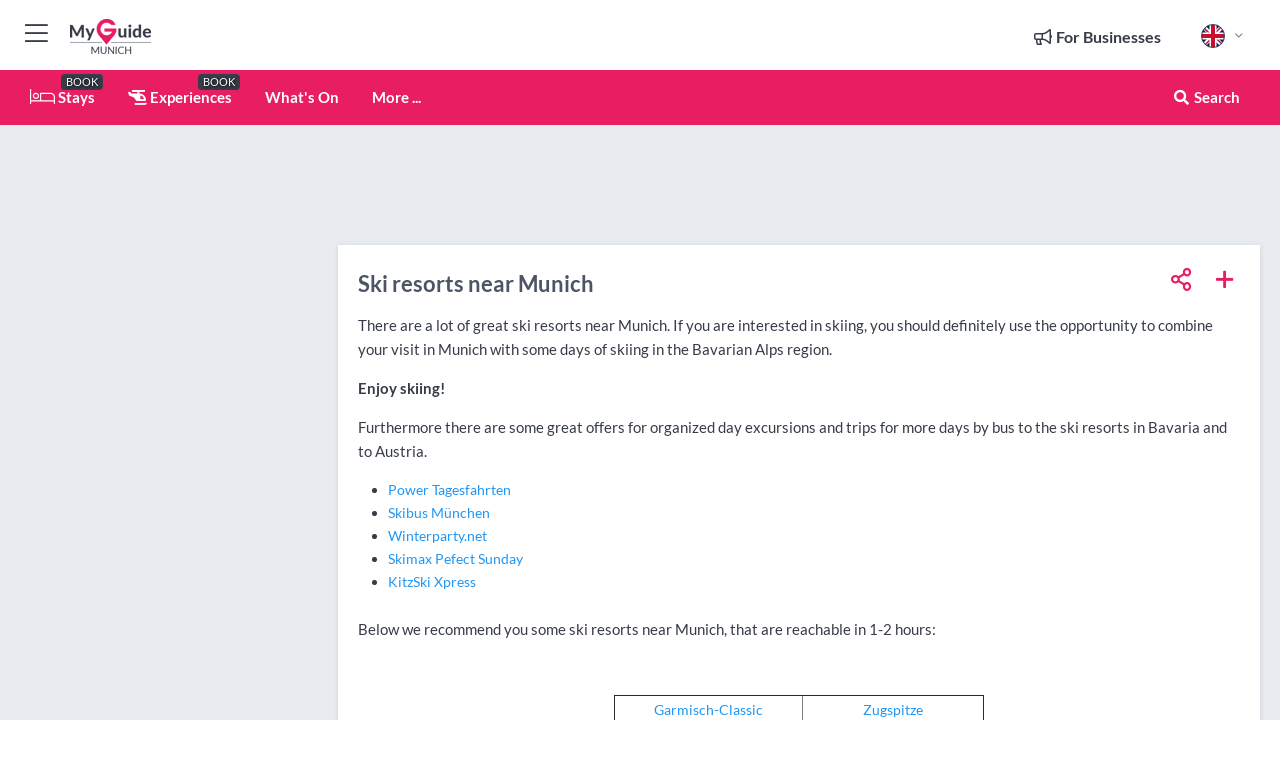

--- FILE ---
content_type: text/html; charset=utf-8
request_url: https://www.myguidemunich.com/ski-resorts-near-munich
body_size: 17331
content:



			<!DOCTYPE html>
			<!--[if IE 8]>          <html class="ie ie8"> <![endif]-->
			<!--[if IE 9]>          <html class="ie ie9"> <![endif]-->
			<!--[if gt IE 9]><!-->  <html> <!--<![endif]-->
			<html lang="en" >
				<!--<![endif]-->

				<head>

					
					<!-- Global site tag (gtag.js) - Google Analytics -->
					<script nonce="daba1808b3af96d40f999e0a8d4bd665" >

			 			window ['gtag_enable_tcf_support'] = true;  

			 		</script>

					<script nonce="daba1808b3af96d40f999e0a8d4bd665" async src="https://www.googletagmanager.com/gtag/js?id=G-1BJ0B91QPT"></script>
					<script nonce="daba1808b3af96d40f999e0a8d4bd665">
					  	window.dataLayer = window.dataLayer || [];
						function gtag(){dataLayer.push(arguments);}
			  			gtag('js', new Date());

			  			
					  	// gtag('config', 'G-1BJ0B91QPT');
					  	gtag('config', 'G-1BJ0B91QPT', {
					  	 	// 'campaign_source': 'Munich',
					  	 	// 'content_group': 'Munich',	
						  	'user_properties': {
						   	 	'website': 'Munich'
						  	}
						});

					</script>


					
							<meta http-equiv="Content-type" content="text/html; charset=utf-8" />
		<title>Ski resorts near Munich</title>
		<meta name="facebook-domain-verification" content="ktqkjm91i37jwnqn6gifer0jtgd8ob" />
		<meta name="description" content="There are a lot of great ski resorts near Munich. If you are interested in skiing, you should definitely use the opportunity to combine your visit in Munich ...">
		<meta name="keywords" content="Ski resorts near Munich, Munich">
		<meta name="robots" content="noodp, index, follow" />
		<meta name="viewport" content="width=device-width, initial-scale=1">

		<link href='https://fonts.googleapis.com/css?family=Lato:300,400,700,900' rel='stylesheet' type='text/css'>
		
						<link rel="alternate" href="https://www.myguidemunich.com/ski-resorts-near-munich" hreflang="en" />
							
							<link rel="alternate" href="https://www.myguidemunich.com/ski-resorts-near-munich" hreflang="x-default" />
		
	
		<meta name="google-site-verification" content="g-Hssh-jr_iFZzkQsW9QswVlqUzeLWIy9Lys_Od8z5c" />
		<meta name="ahrefs-site-verification" content="f60c15e269fc27ccdd109cbef095f33e8531889e234532880849b804da551c44">
		<link rel="dns-prefetch" href="//https://images.myguide-cdn.com">
		<link rel="preload" fetchpriority="high" as="image" href="https://images.myguide-cdn.com/cdn-cgi/image/height=35,format=auto,quality=85/images/myguide/logo-light/munich.png">
		<link rel="preload" fetchpriority="high" as="image" href="https://images.myguide-cdn.com/cdn-cgi/image/height=35,format=auto,quality=85/images/myguide/logo-dark/munich.png">
		<link rel="preload" fetchpriority="high" as="image" href="https://images.myguide-cdn.com/cdn-cgi/image/width=1200,format=auto,quality=85/images/myguide/myguide-travel-frame.jpg">

		

		
		
		
		<link rel="canonical" href="https://www.myguidemunich.com/ski-resorts-near-munich"  />
		
		

		<link rel="icon" href="https://images.myguide-cdn.com/favicons/favicon.ico" />
		<link rel="manifest" href="/manifest.json">
		<link rel="apple-touch-icon" sizes="57x57" href="https://images.myguide-cdn.com/favicons/apple-icon-57x57.png">
		<link rel="apple-touch-icon" sizes="60x60" href="https://images.myguide-cdn.com/favicons/apple-icon-60x60.png">
		<link rel="apple-touch-icon" sizes="72x72" href="https://images.myguide-cdn.com/favicons/apple-icon-72x72.png">
		<link rel="apple-touch-icon" sizes="76x76" href="https://images.myguide-cdn.com/favicons/apple-icon-76x76.png">
		<link rel="apple-touch-icon" sizes="114x114" href="https://images.myguide-cdn.com/favicons/apple-icon-114x114.png">
		<link rel="apple-touch-icon" sizes="120x120" href="https://images.myguide-cdn.com/favicons/apple-icon-120x120.png">
		<link rel="apple-touch-icon" sizes="144x144" href="https://images.myguide-cdn.com/favicons/apple-icon-144x144.png">
		<link rel="apple-touch-icon" sizes="152x152" href="https://images.myguide-cdn.com/favicons/apple-icon-152x152.png">
		<link rel="apple-touch-icon" sizes="180x180" href="https://images.myguide-cdn.com/favicons/apple-icon-180x180.png">
		<link rel="icon" type="image/png" sizes="192x192"  href="https://images.myguide-cdn.com/favicons/android-icon-192x192.png">
		<link rel="icon" type="image/png" sizes="32x32" href="https://images.myguide-cdn.com/favicons/favicon-32x32.png">
		<link rel="icon" type="image/png" sizes="96x96" href="https://images.myguide-cdn.com/favicons/favicon-96x96.png">
		<link rel="icon" type="image/png" sizes="16x16" href="https://images.myguide-cdn.com/favicons/favicon-16x16.png">
		<meta name="msapplication-TileImage" content="https://images.myguide-cdn.com/favicons/ms-icon-144x144.png">
		<meta name="msapplication-TileColor" content="#ffffff">
		<meta name="theme-color" content="#ffffff">
		<meta name="referrer" content="origin">


		<!-- CSS for IE -->
		<!--[if lte IE 9]>
			<link rel="stylesheet" type="text/css" href="css/ie.css" />
		<![endif]-->

		<!-- HTML5 shim and Respond.js IE8 support of HTML5 elements and media queries -->
		<!--[if lt IE 9]>
		  <script type='text/javascript' src="https://html5shiv.googlecode.com/svn/trunk/html5.js"></script>
		  <script type='text/javascript' src="https://cdnjs.cloudflare.com/ajax/libs/respond.js/1.4.2/respond.js"></script>
		<![endif]-->

		
		<meta name="yandex-verification" content="af9c3905eb736483" />
		
		<meta name="p:domain_verify" content="9f2d0fd09100c83e1e9462f55da3ba0a"/>


		<meta property="og:title" content="Ski resorts near Munich"/>
		<meta property="og:url" content="https://www.myguidemunich.com/ski-resorts-near-munich" />
		<meta property="og:type" content="website"/>
		<meta property="og:site_name" content="My Guide Munich"/>
		<meta property="og:description" content="There are a lot of great ski resorts near Munich. If you are interested in skiing, you should definitely use the opportunity to combine your visit in Munich ..." />
		<meta property="og:brand" content="Ski resorts near Munich">

					<meta property="og:locale" content="en_GB"/>
					<meta property="og:locale:alternate" content="es_ES"/>
					<meta property="og:locale:alternate" content="fr_FR"/>
					<meta property="og:locale:alternate" content="pt_PT"/>
					<meta property="og:locale:alternate" content="it_IT"/>
					<meta property="og:locale:alternate" content="de_DE"/>
					<meta property="og:locale:alternate" content="nl_NL"/>
					<meta property="og:locale:alternate" content="no_NO"/>
					<meta property="og:locale:alternate" content="da_DK"/>
					<meta property="og:locale:alternate" content="sv_SE"/>
					<meta property="og:locale:alternate" content="ja_JP"/>
					<meta property="og:locale:alternate" content="fi_FI"/>
					<meta property="og:locale:alternate" content="pl_PL"/>
					<meta property="og:locale:alternate" content="ru_RU"/>

		
		
		
		<meta property="og:image" content="https://images.myguide-cdn.com/munich/pages/ski-resorts-near-munich/large/ski-resorts-near-munich-384339.jpg" />

		
		
		
		<meta property="product:category" content="Munich"/>
		
		<meta property="product:location" content="Munich"/>
		
		
		
		
		<meta property="product:country" content="Germany"/>
		
		


		
		
		
		
		
		
	
		<meta itemprop="name" content="Ski resorts near Munich">
		<meta itemprop="description" content="There are a lot of great ski resorts near Munich. If you are interested in skiing, you should definitely use the opportunity to combine your visit in Munich ...">
		<meta itemprop="image" content="https://images.myguide-cdn.com/munich/pages/ski-resorts-near-munich/large/ski-resorts-near-munich-384339.jpg">


		<meta name="twitter:card" content="summary">
		<meta name="twitter:site" content="@MyGuideNetwork">
		
		<meta name="twitter:title" content="Ski resorts near Munich">
		<meta name="twitter:description" content="There are a lot of great ski resorts near Munich. If you are interested in skiing, you should definitely use the opportunity to combine your visit in Munich ...">
		<meta name="twitter:image" content="https://images.myguide-cdn.com/munich/pages/ski-resorts-near-munich/large/ski-resorts-near-munich-384339.jpg">

		<meta name="google-site-verification" content="6h6jNsF2E76IFGQ-53vI62FusaH4Rx7G6HwIvLLkQdI" />
		<meta name="google-adsense-account" content="ca-pub-6651265782782197">	




		<link href="https://cache.myguide-network.com//_cache/c7cbef82892739a3c14f125617b5f814.css" rel="stylesheet" type='text/css'>



			
		

			<script nonce="daba1808b3af96d40f999e0a8d4bd665" async src="https://securepubads.g.doubleclick.net/tag/js/gpt.js"></script>
			<script nonce="daba1808b3af96d40f999e0a8d4bd665">
				var gptadslots = [];
			  	var googletag = googletag || {};
	  			googletag.cmd = googletag.cmd || [];

				googletag.cmd.push(function() {
				gptadslots.push(googletag.defineSlot('/36886427/munich_mpu1_300x250', [300, 250], 'mpu1_300x250').addService(googletag.pubads()));
				gptadslots.push(googletag.defineSlot('/36886427/munich_mpu2_300x250', [300, 250], 'mpu2_300x250').addService(googletag.pubads()));
				gptadslots.push(googletag.defineSlot('/36886427/munich_mpu3_300x250', [300, 250], 'mpu3_300x250').addService(googletag.pubads()));

				
				gptadslots.push(googletag.defineSlot('/36886427/munich_top_728x90', [728, 90], 'top_728x90').addService(googletag.pubads()));
				gptadslots.push(googletag.defineSlot('/36886427/munich_mpu1_300x600', [300, 600], 'mpu1_300x600').addService(googletag.pubads()));
				gptadslots.push(googletag.defineSlot('/36886427/munich_mpu1_728x90', [728, 90], 'mpu1_728x90').addService(googletag.pubads()));
				gptadslots.push(googletag.defineSlot('/36886427/munich_top_320x50', [320, 50], 'top_320x50').addService(googletag.pubads()));
				gptadslots.push(googletag.defineSlot('/36886427/munich_mpu1_320x50', [320, 50], 'mpu1_320x50').addService(googletag.pubads()));

				googletag.pubads().enableSingleRequest();
				googletag.pubads().setTargeting("PageLink","/ski-resorts-near-munich");
				googletag.pubads().setTargeting("PageType","Page");
				googletag.pubads().setTargeting("PageID","51775");
				googletag.pubads().setTargeting("Lang","en");
				googletag.pubads().setTargeting("Page","Free");
				
				
				googletag.enableServices();
				});


				// googletag.cmd.push(function() { googletag.display('mpu1_300x250'); });
				// googletag.cmd.push(function() { googletag.display('top_728x90'); });
				// googletag.cmd.push(function() { googletag.display('top_320x50'); });
			</script>

		
		
		<!-- GetYourGuide Analytics -->

		<script>
		window.addEventListener('load', function() {
			var gygScript = document.createElement('script');
			gygScript.src = "https://widget.getyourguide.com/dist/pa.umd.production.min.js";
			gygScript.async = true;
			gygScript.defer = true;

			gygScript.dataset.gygPartnerId = "GIYFBFF";
			gygScript.dataset.gygGlobalAutoInsert = "true";
			gygScript.dataset.gygGlobalAutoInsertLimit = "8";
			gygScript.dataset.gygGlobalCmp = "auto-insertion";
			gygScript.dataset.gygGlobalAllowedHostCssSelector = ".gygauto";
			gygScript.dataset.gygGlobalExcludedHostUrls = "";
			gygScript.dataset.gygGlobalAllowedHostPathPrefixes = "";
			gygScript.dataset.gygGlobalExcludedKeywords = "";

			document.body.appendChild(gygScript);
		});
		</script>



			<script src="https://www.google.com/recaptcha/enterprise.js?render=6LduFhgrAAAAACFpapDObcxwzn2yMpn2lP5jxegn" async defer></script>

				</head>

				<body class="no-trans front-page page" 
					ng-app="siteApp" 
					id="MainAppCtrl" 
					ng-controller="AppController" 
					ng-init="$root.activeLanguage = 'en'; init({
						location: 'munich',
						ga4key: '',
						slug: '/ski-resorts-near-munich',
						title: 'Ski resorts near Munich',
						popup: '',
						actionToken: '2a84e248087e9750355bb14094f0bb75e5b0399f61617455b3f159ac18e96be7',
						lastAction: '',
                        userId: '',
						    googleSignIn: {
                                clientId :'620088340861-8ek878891c5o7ec7gredhui5eqqdph00.apps.googleusercontent.com'
                            },
                        
						view: 'page'
					});"


					>
				

					<div id="page-wrapper">


							





			<header id="header" class="navbar-static-top sticky-header ">
				<div class="topnav">
					<div class="container text-center">
						<ul class="quick-menu pull-left">
							<li >

								<a  id="menu-01" href="#mobile-menu-01" title="Toggle Menu" data-toggle="collapse" class="btn-block1 mobile-menu-toggle">
									<i class="fal fa-bars fa-fw"></i>
									<i class="fal fa-times fa-fw"></i>
								</a>

								
							</li>

						
							<li>
								<span class="logo navbar-brand">
									<a href="/" title="My Guide Munich">
										<div ng-controller="SeasonCtrl" ng-class="seasonClass">
											<img loading="lazy" class="logo-dark" src="https://images.myguide-cdn.com/cdn-cgi/image/height=35,format=auto,quality=85/images/myguide/logo-dark/munich.png" alt="My Guide Munich" />
										</div>
									</a>
								</span>
							</li>
						</ul>

						<ul class="social-icons clearfix pull-right">
							
							

							<li   ng-show="$root.cart.count" ng-controller="OrderController" ng-cloak data-toggle="tooltip" data-placement="bottom" title="Shopping Cart">
								<a ng-click="openModal('/order/modal?init=summary&orderID='+ $root.cart.orderId, null, false, 'dialog-centered');" class="btn-block relative cartIcon" > 
									<span class="fa fa-shopping-cart" title='#{[{$root.cart.orders.id}]}'></span>
									<label class="hide">Orders</label>
									<div ng-show="$root.cart.count" class="ng-cloak 1pulsing-notification" ng-class="{'pulsing-notification' : $root.cart.count }">
										<small ng-bind="$root.cart.count"></small>
									</div>
								</a>
							</li>



							

								
							
								
								<li class="forBusiness">
									<a href="/for-businesses" 
										class="btn-block">
										<span class="far fa-fw fa-bullhorn"></span>
										<span><strong>For Businesses</strong></span>
									</a>
								</li>
							
								<li id="languagePicker" class="dropdown">
									<a class="dropdown-toggle" id="dropdownMenu3" data-toggle="dropdown">
												<span class="flag-icon flag-icon-squared flag-icon-gb mr5"></span>
										<i class="far fa-angle-down hidden-xs"></i>
									</a>
									<ul class="dropdown-menu dropdown-menu-left" aria-labelledby="dropdownMenu2">
												<li>
												</li>
												<li>
												</li>
												<li>
												</li>
												<li>
												</li>
												<li>
												</li>
												<li>
												</li>
												<li>
												</li>
												<li>
												</li>
												<li>
												</li>
												<li>
												</li>
												<li>
												</li>
												<li>
												</li>
												<li>
												</li>
									</ul>
								</li>


							
						</ul>
					</div>
				</div>


				<div class="main-header ">
					
					<div class="container">

						<nav class="scrollmenu" role="navigation">
							<ul class="menu">



									

										<li id="homepage" >
											<a href="/">
												<i class="fal fa-bed fa-lg"></i> Stays
											</a>
											<small class="label dark">BOOK</small>
											
										</li>



									

														<li id="experiences" >
															<a href="/experiences"><i class="fas fa-helicopter"></i> Experiences</a>
															<small class="label dark">BOOK</small>
														</li>


										<li id="whatson" >
											<a href="/events">What's On</a>
										</li>



									
									
									





									<li>
											<a ng-href="" ng-click="openModal('/modal/menu', null, false, 'dialog-centered modal-lg');" class="btn-block">
												More ...
											</a>
									</li>

											<li class="pull-right" data-toggle="tooltip" data-placement="bottom" title="Search Website">
												<a class="btn-block noarrows" data-fancybox data-options='{"smallBtn":false, "buttons":false}' data-src="#filters" href="javascript:;" ng-click="$root.searchQuery=''; $root.searchTotal=1">
													<span class="fa fa-fw fa fa-search"></span> Search
												</a>
											</li>
							</ul>
						</nav>
					</div>

					
				</div>



				<nav id="mobile-menu-01" class="mobile-menu collapse width" aria-expanded="false" ng-cloak>
	                
					
					<a id="menu-01" href="#mobile-menu-01" title="Toggle Menu" data-toggle="collapse" class="mobile-menu-toggle">
							<i class="fal fa-times fa-fw"></i>
						</a>

	                <ul id="mobile-primary-menu" class="menu">

	                	<li ng-if="!$root.user.id" ng-cloak class="loginButton">
							

							<button ng-if="!$root.user.id" ng-click="openModal('/modal/users/auth', null, false, 'dialog-centered');" type="button" class="ng-scope">
                                Login / Sign Up         
                            </button>
						</li>
					
						
						<li ng-if="$root.user.id" ng-cloak class="loginButton menu-item-has-children">
							<a role="button" data-toggle="collapse" href="#profileMenuCollapse" aria-expanded="false" aria-controls="profileMenuCollapse">
								<img ng-if="$root.user.social.facebook.id"
									ng-src="{[{'https://graph.facebook.com/'+ $root.user.social.facebook.id + '/picture?type=large'}]}" 
									alt="{[{$root.user.fullName}]}">
								<img ng-if="!$root.user.social.facebook.id"
									ng-src="https://images.myguide-cdn.com/cdn-cgi/image/height=45,format=auto,quality=85/images/author-placeholder.jpg" 
									alt="{[{$root.user.fullName}]}">
								Hello {[{$root.user.name}]} <i class="fal fa-angle-down"></i>
							</a>
							<div class="submenu collapse" id="profileMenuCollapse">
								<ul>
									<li>
										<a ng-href="/profile">
											Profile
										</a>
									</li>
									<li>
										<a ng-href="/order-history">
											Your Orders
										</a>
									</li>
									<li>
										<a ng-href="/lists">
											My Guides
										</a>
									</li>
									<li>
										<a ng-click="userLogout({
											rid: 'READER_ID',
											url: 'https://www.myguidemunich.com/ski-resorts-near-munich',
											return: 'https://www.myguidemunich.com/ski-resorts-near-munich'
										}, true)" ng-href="">
										Logout
										</a>
									</li>
								</ul>
								<div class="space-sep10"></div>
							</div>
						</li>
						<div class="separator"></div>
					


							<li>
								<a href="/for-businesses">
									<i class="fal fa-bullhorn"></i> Add a Business
								</a>
							</li>

							<li>
								<a href="/addcompany">
									<i class="fal fa-check"></i> Claim your Business
								</a>
							</li>

							<li>
								<a href="/promote-events">
									<i class="fal fa-calendar-alt"></i> Promote Events
								</a>
							</li>

							<div class="space-sep10"></div>
							<div class="separator"></div>

						
						

							<li class="menu-item-has-children">
								<a role="button" data-toggle="collapse" href="#eventsMenuCollapse" aria-expanded="false" aria-controls="eventsMenuCollapse">
									<i class="fas fa-calendar-alt"></i> What's On Munich<i class="fal fa-angle-down"></i>
								</a>
								<div class="submenu collapse" id="eventsMenuCollapse">
									<ul>
										<li><a href="/events">All Events in Munich</a></li>

											<li><a href="/events/today">Today</a></li>
											<li><a href="/events/this-weekend">This Weekend</a></li>
											<li><a href="/events/next-week">Next Week</a></li>
											<li><a href="/events/tomorrow">Tomorrow</a></li>

											<li><a href="/events/january-2026">January 2026</a></li>
											<li><a href="/events/february-2026">February 2026</a></li>
											<li><a href="/events/march-2026">March 2026</a></li>
											<li><a href="/events/april-2026">April 2026</a></li>
											<li><a href="/events/may-2026">May 2026</a></li>
											<li><a href="/events/june-2026">June 2026</a></li>
											<li><a href="/events/july-2026">July 2026</a></li>
											<li><a href="/events/august-2026">August 2026</a></li>
									</ul>
								</div>
							</li>
							<div class="space-sep10"></div>
							<div class="separator"></div>



							<li id="homepage" >
								<a href="/">
									<i class="fal fa-bed fa-lg"></i> Stays
									<small class="label pink">BOOK</small>
								</a>
							</li>





												<li>
													<a href="/experiences"> 
														<i class="fas fa-helicopter"></i> Experiences
														<small class="label pink">BOOK</small>
													
													</a>
												</li>

						
						<div class="space-sep10"></div>
						<div class="separator"></div>							


						
										<li><a href="/accommodation">Accommodation</a></li>
										<li><a href="/restaurants">Restaurants</a></li>
										<li><a href="/nightlife">Nightlife</a></li>
										<li><a href="/shopping">Shopping</a></li>
										<li><a href="/things-to-do">Things To Do</a></li>
										<li><a href="/health-and-beauty">Health and Beauty</a></li>
										<li><a href="/services">Services</a></li>

						<div class="space-sep10"></div>
						<div class="separator"></div>




						
						

						
							<li class="">
								<a href="/regional-information">Regional Info</a>
							</li>
					</ul>
	            </nav>

				<nav id="mobile-menu-02" class="mobile-menu collapse " aria-expanded="false">
					<a id="menu-02" href="#mobile-menu-02" title="Search" data-toggle="collapse" class="mobile-menu-toggle filter">
						
					</a>
					

					<ul class="iconList clearfix">
	    					<li>

	    						<a ng-href ng-click="openModal('/modal/users/auth', null, false, 'dialog-centered');" class="btn-block relative cartIcon"><i class="fa fa-user"></i> <span>View Profile</span></a></li>
							<li>
								<a ng-href ng-click="openModal('/modal/users/auth', null, false, 'dialog-centered');" class="btn-block relative cartIcon"><i class="fa fa-shopping-cart"></i> <span>Your Orders</span></a>
							</li>
	    					<li>
								<a ng-href ng-click="openModal('/modal/users/auth', null, false, 'dialog-centered');" class="btn-block relative cartIcon"> 
									<i class="fa fa-list"></i> <span>My Guides</span>
								</a>
							</li>
		    				<li>
		    					<a ng-href ng-click="openModal('/modal/users/auth', null, false, 'dialog-centered');"><i class="fa fa-sign-in"></i><span>Login</span></a>
		    				</li>
		    		</ul>
						<div class="logIn">
							<p>Log in for great & exciting features!</p> <img width="53" height="29" src="https://images.myguide-cdn.com/images/myguide/icons/arrow.png" alt="Arrow">
						</div>
	            </nav>

			</header>
	





							

								 <script type="application/ld+json">{
    "@context": "http:\/\/schema.org",
    "@type": "Organization",
    "name": "My Guide Munich",
    "url": "https:\/\/www.myguidemunich.com",
    "logo": {
        "@context": "http:\/\/schema.org",
        "@type": "ImageObject",
        "url": "https:\/\/images.myguide-cdn.com\/images\/myguide\/logo-dark\/munich.png"
    }
}</script>
 <script type="application/ld+json">{
    "@context": "http:\/\/schema.org",
    "@type": "WebSite",
    "name": "My Guide Munich",
    "url": "https:\/\/www.myguidemunich.com"
}</script>
 <script type="application/ld+json">{
    "@context": "http:\/\/schema.org",
    "@type": "BreadcrumbList",
    "itemListElement": [
        {
            "@type": "ListItem",
            "position": 1,
            "item": {
                "@id": "\/",
                "name": "Munich"
            }
        },
        {
            "@type": "ListItem",
            "position": 2,
            "item": {
                "@id": "\/ski-resorts-near-munich",
                "name": "Ski resorts near Munich"
            }
        }
    ]
}</script>
 <script type="application/ld+json">{
    "@context": "http:\/\/schema.org",
    "@graph": [
        {
            "@context": "http:\/\/schema.org",
            "@type": "SiteNavigationElement",
            "@id": "https:\/\/www.myguidemunich.com#menu",
            "name": "Stays",
            "url": "https:\/\/www.myguidemunich.com\/"
        },
        {
            "@context": "http:\/\/schema.org",
            "@type": "SiteNavigationElement",
            "@id": "https:\/\/www.myguidemunich.com#menu",
            "name": "Experiences",
            "url": "https:\/\/www.myguidemunich.com\/experiences"
        },
        {
            "@context": "http:\/\/schema.org",
            "@type": "SiteNavigationElement",
            "@id": "https:\/\/www.myguidemunich.com#menu",
            "name": "Events in Munich",
            "url": "https:\/\/www.myguidemunich.com\/events"
        },
        {
            "@context": "http:\/\/schema.org",
            "@type": "SiteNavigationElement",
            "@id": "https:\/\/www.myguidemunich.com#menu",
            "name": "Accommodation",
            "url": "https:\/\/www.myguidemunich.com\/accommodation"
        },
        {
            "@context": "http:\/\/schema.org",
            "@type": "SiteNavigationElement",
            "@id": "https:\/\/www.myguidemunich.com#menu",
            "name": "Restaurants",
            "url": "https:\/\/www.myguidemunich.com\/restaurants"
        },
        {
            "@context": "http:\/\/schema.org",
            "@type": "SiteNavigationElement",
            "@id": "https:\/\/www.myguidemunich.com#menu",
            "name": "Nightlife",
            "url": "https:\/\/www.myguidemunich.com\/nightlife"
        },
        {
            "@context": "http:\/\/schema.org",
            "@type": "SiteNavigationElement",
            "@id": "https:\/\/www.myguidemunich.com#menu",
            "name": "Shopping",
            "url": "https:\/\/www.myguidemunich.com\/shopping"
        },
        {
            "@context": "http:\/\/schema.org",
            "@type": "SiteNavigationElement",
            "@id": "https:\/\/www.myguidemunich.com#menu",
            "name": "Things To Do",
            "url": "https:\/\/www.myguidemunich.com\/things-to-do"
        },
        {
            "@context": "http:\/\/schema.org",
            "@type": "SiteNavigationElement",
            "@id": "https:\/\/www.myguidemunich.com#menu",
            "name": "Health and Beauty",
            "url": "https:\/\/www.myguidemunich.com\/health-and-beauty"
        },
        {
            "@context": "http:\/\/schema.org",
            "@type": "SiteNavigationElement",
            "@id": "https:\/\/www.myguidemunich.com#menu",
            "name": "Services",
            "url": "https:\/\/www.myguidemunich.com\/services"
        },
        {
            "@context": "http:\/\/schema.org",
            "@type": "SiteNavigationElement",
            "@id": "https:\/\/www.myguidemunich.com#menu",
            "name": "Regional Info",
            "url": "https:\/\/www.myguidemunich.com\/regional-information"
        },
        {
            "@context": "http:\/\/schema.org",
            "@type": "SiteNavigationElement",
            "@id": "https:\/\/www.myguidemunich.com#menu",
            "name": "Munich Travel Guide",
            "url": "https:\/\/www.myguidemunich.com\/travel-articles"
        }
    ]
}</script>



								








								<section id="content">
									<div class="container">
										<div class="row">

											<div class="sidebar hidden-sm hidden-xs col-md-3">
																<div class="clearfix"></div>
			<div class="advert">

							<script async src="https://pagead2.googlesyndication.com/pagead/js/adsbygoogle.js?client=ca-pub-6651265782782197"
							     crossorigin="anonymous"></script>
							<!-- MPU1 -->
							<ins class="adsbygoogle"
							     style="display:block"
							     data-ad-client="ca-pub-6651265782782197"
							     data-ad-slot="6983515904"
							     data-ad-format="auto"
							     data-full-width-responsive="true"></ins>
							<script>
							     (adsbygoogle = window.adsbygoogle || []).push({});
							</script>

					
			</div>
			<div class="clearfix"></div>




													
			<div class="travelo-box hidden-xs no-margin">
				<h5 class="pink"><i class="fa fa-binoculars" aria-hidden="true"></i> <strong>What are you looking for?</strong></h5>

				
				<div class="btn-group btn-block">
				  <button type="button" class="btn btn-search" data-toggle="dropdown">- Discover Munich -</button>
				  <button type="button" class="btn btn-search-dropdown dropdown-toggle" data-toggle="dropdown">
					<span class="caret"></span>
				  </button>
				  <ul class="dropdown-menu col-lg-12" role="menu">
							<li><a class="skin-color" href="/experiences">Experiences</a></li>
							<li><a class="skin-color" href="/accommodation">Accommodation</a></li>
							<li><a class="skin-color" href="/restaurants">Restaurants</a></li>
							<li><a class="skin-color" href="/nightlife">Nightlife</a></li>
							<li><a class="skin-color" href="/shopping">Shopping</a></li>
							<li><a class="skin-color" href="/things-to-do">Things To Do</a></li>
							<li><a class="skin-color" href="/health-and-beauty">Health and Beauty</a></li>
							<li><a class="skin-color" href="/services">Services</a></li>
				  </ul>
				</div>
				<div class="space-sep10"></div>

				
				<div class="btn-group btn-block">
				  <button type="button" class="btn btn-search" data-toggle="dropdown" disabled="disabled">All Categories</button>
				  <button type="button" class="btn btn-search-dropdown dropdown-toggle" data-toggle="dropdown" disabled="disabled">
					<span class="caret"></span>
				  </button>
				  <ul class="dropdown-menu col-lg-12" role="menu">
					<li><a href="/ski-resorts-near-munich">All Categories</a></li>
				  </ul>
				</div>
				<div class="space-sep10"></div>


				
					<div class="btn-group btn-block">
					  <button type="button" class="btn btn-search" data-toggle="dropdown">All Regions</button>
					  <button type="button" class="btn btn-search-dropdown dropdown-toggle" data-toggle="dropdown" disabled="disabled">
						<span class="caret"></span>
					  </button>
					  <ul class="dropdown-menu col-lg-12" role="menu">
						<li><a href="/ski-resorts-near-munich">All Regions</a></li>
					  </ul>
					</div>
					<div class="space-sep10"></div>


				
				<a class="noarrows" data-fancybox data-options='{"smallBtn":false, "buttons":false}' data-src="#filters" ng-click="$root.searchQuery=''; $root.searchTotal=1" href="javascript:;">
					<div class="with-icon full-width">
						<span class="sidebarSearch">Tell us what you're looking for...</span>
						<button class="icon pink-bg"><i class="fa fa-search" aria-hidden="true"></i></button>
					</div>
				</a>

				



			</div>
			<div class="space-sep30"></div>



														<div class="advert skyscraper">

			
						<a title="View All Experiences" href="/experiences">
							<img loading="lazy" src="https://images.myguide-cdn.com/cdn-cgi/image/width=350,format=auto,quality=85/advertising/gyg_en.png" height="auto" width="350" alt="Ad Placeholder">
						</a>



			
	</div>

															<div class="clearfix"></div>
		<div class="advert">

			


						<script async src="https://pagead2.googlesyndication.com/pagead/js/adsbygoogle.js?client=ca-pub-6651265782782197"
						     crossorigin="anonymous"></script>
						<ins class="adsbygoogle"
						     style="display:block"
						     data-ad-format="fluid"
						     data-ad-layout-key="-fb+5w+4e-db+86"
						     data-ad-client="ca-pub-6651265782782197"
						     data-ad-slot="8488169263"></ins>
						<script>
						     (adsbygoogle = window.adsbygoogle || []).push({});
						</script>

						
							
						<div 
								class="trackClick" 
								data-affiliate="GetYourGuide" 
								data-track="affiliatelink"  
								data-view="page"
								data-type="page" 
								data-typeid="51775" 
								data-ref="widget_auto"
								data-gyg-widget="auto" 
								data-gyg-number-of-items="5"
								data-gyg-locale-code="en-GB" 
								data-gyg-currency="EUR" 
								data-gyg-cmp=""
								data-gyg-partner-id="GIYFBFF"></div>



					
					
		</div>

											</div>
											
											<div id="main" class="col-sm-12 col-md-9">
																<div class="advert leaderboard">

							<div id="top_728x90">
								<script async src="https://pagead2.googlesyndication.com/pagead/js/adsbygoogle.js?client=ca-pub-6651265782782197"
								     crossorigin="anonymous"></script>
								<!-- Leaderboard1 -->
								<ins class="adsbygoogle"
								     style="display:inline-block;width:728px;height:90px"
								     data-ad-client="ca-pub-6651265782782197"
								     data-ad-slot="4539684967"></ins>
								<script>
								     (adsbygoogle = window.adsbygoogle || []).push({});
								</script>
							</div>

							<div class="callToAction">
								<div>Want to Run Your Own<br><strong>My Guide Website</strong>?</div>
								<a class="pink" href="https://www.myguide-network.com/franchise" target="_blank"><i class="fa fa-info-circle"></i> Find Out More</a>
							</div>
						
									

			</div>

													
		<div class="post nobg" itemscope itemtype="http://schema.org/Article">

			<div class="details">
				<div class="post-content">
					<meta itemscope itemprop="mainEntityOfPage"  itemType="https://schema.org/WebPage" itemid="https://www.myguidemunich.com/ski-resorts-near-munich/" />

						<div class="desktopSocial">
								<a ng-click="openModal('/modal/users/auth', null, false, 'dialog-centered');" class="iconButton" title="Add to My Guide"><i class="far fa-plus"></i></a>
							
		<a id="socialsharebutton" tabindex="0" data-trigger="focus" class="iconButton" data-placement="bottom" data-html="true" data-toggle="popover" title="Share with Friends" data-content="
			<a href='#' class='ssk sskIcon ssk-facebook' data-toggle='tooltip' data-placement='bottom' title='Share on Facebook'></a>
			<a href='#' class='ssk sskIcon ssk-twitter' data-toggle='tooltip' data-placement='bottom' title='Share on Twitter'></a>
		    <a href='#' class='ssk sskIcon ssk-email' data-toggle='tooltip' data-placement='bottom' title='Share via Email'></a>
		    <a href='#' class='ssk sskIcon ssk-pinterest' data-toggle='tooltip' data-placement='bottom' title='Share on Pinterest'></a>
		    <a href='#' class='ssk sskIcon ssk-linkedin' data-toggle='tooltip' data-placement='bottom' title='Share on LinkedIn'></a>">
				<i class="fa fa-fw fa-share-alt"></i>
		</a>

						</div>
					<div class="headingHolder">
						<h1 itemprop="headline">Ski resorts near Munich</h1>
					</div>

					<p>There are a lot of great ski resorts near Munich. If you are interested in skiing, you should definitely use the opportunity to combine your visit in Munich with some days of skiing in the Bavarian Alps region.</p>
<p><strong>Enjoy skiing! </strong></p><p>Furthermore there are some great offers for organized day excursions and trips for more days by bus to the ski resorts in Bavaria and to Austria.</p>
<ul><li>	<a href="/things-to-do/power-tagesfahrten">Power Tagesfahrten</a></li><li>	<a href="/things-to-do/skibus-munich">Skibus M&uuml;nchen</a></li><li>	<a href="/things-to-do/winterpartynet">Winterparty.net</a></li><li>	<a href="/things-to-do/skimax-perfect-sunday">Skimax Pefect Sunday</a></li><li>	<a href="/things-to-do/kitzski-xpress">KitzSki Xpress</a></li>
</ul>
<p><br />Below we recommend you some ski resorts near Munich, that are reachable in 1-2 hours:</p>
<p>&nbsp;&nbsp;&nbsp;&nbsp;&nbsp;&nbsp;&nbsp;&nbsp;&nbsp;&nbsp;&nbsp;&nbsp;&nbsp;&nbsp;&nbsp;&nbsp;&nbsp;&nbsp;&nbsp;&nbsp;&nbsp;&nbsp;&nbsp;&nbsp;&nbsp;&nbsp;&nbsp;&nbsp;&nbsp;&nbsp;&nbsp;&nbsp;&nbsp;&nbsp;&nbsp;&nbsp;&nbsp;&nbsp;&nbsp;&nbsp;&nbsp;&nbsp;&nbsp;&nbsp;&nbsp;&nbsp;&nbsp;&nbsp;&nbsp;&nbsp;&nbsp;&nbsp;&nbsp;&nbsp;&nbsp;&nbsp;&nbsp;&nbsp;&nbsp;&nbsp;&nbsp;&nbsp;&nbsp;&nbsp;&nbsp;&nbsp;&nbsp;&nbsp;&nbsp;&nbsp;&nbsp;&nbsp;&nbsp;&nbsp;&nbsp;</p>
<table align="center" border="1" cellpadding="1" cellspacing="1" style="width: 370px; height: 116px;"><tbody>	<tr>		<td style="text-align: center;">			<a href="/munich/6174859/skiing-garmisch-classic">Garmisch-Classic</a></td>		<td style="text-align: center;">			<a href="/munich/6174894/ski-resort-zugspitze">Zugspitze</a></td>	</tr>	<tr>		<td style="text-align: center;">			<a href="/munich/6174861/ski-resort-spitzingsee">Spitzingsee</a></td>		<td style="text-align: center;">			<a href="/munich/6174863/ski-resort-brauneck-lenggries">Brauneck-Lenggries</a></td>	</tr>	<tr>		<td style="text-align: center;">			<a href="/munich/6174884/ski-resort-sudelfeld-bayrischzell"><span style="text-decoration: underline;">Sudelfeld-Bayrischzell</span></a></td>		<td style="text-align: center;">			<a href="/munich/6174899/ski-resort-blomberg-bad-t%C3%B6lz">Blomberg-Bad T&ouml;lz</a></td>	</tr>	<tr>		<td style="text-align: center;">			<a href="/munich/6174887/ski-resort-winkelmoos-steinplatte">Winkelmoos-Steinplatte</a></td>		<td style="text-align: center;">			<a href="/munich/6174901/ski-resort-berchtesgadener-land">Berchtesgardener Land</a></td>	</tr></tbody>
</table>
<p>&nbsp;</p>

				</div>
				

			</div>


			
			<div class="space-sep10"></div>	

			<div class="innerBox clearfix">
				<div itemprop="publisher" itemscope itemtype="https://schema.org/Organization">
			        <div itemprop="logo" itemscope itemtype="https://schema.org/ImageObject">
			            <meta itemprop="url" content="https://images.myguide-cdn.com/images/myguide/logo-dark/munich.png">
			            <meta itemprop="width" content="139">
			            <meta itemprop="height" content="60">
			        </div>
			        <meta itemprop="name" content="My Guide Munich">
			    </div>
				<meta itemprop="datePublished" content="2016-03-23T09:17:37+00:00" />
				<meta itemprop="dateModified" content="2016-03-23T09:17:37+00:00" />
				<span itemprop="author" itemscope itemtype="https://schema.org/Person">
				<div class="col-xs-5 nopadding"><strong>Written by:</strong> <span itemprop="name"> </span>
				</div>
				<div class="col-xs-7 text-right nopadding"><strong>PUBLISHED:</strong> Mar 23rd 2016 | <strong>UPDATED:</strong> Jun 7th 2017</div>
			</div>


			


			<div class="space-sep10"></div>	


				<div class="travel-ideas gallery">
					<div class="col-md-12">
						<div class="row">
									<div class="item">
										<a rel="gallery_group" data-fancybox="gallery" href="https://images.myguide-cdn.com/munich/pages/ski-resorts-near-munich/large/ski-resorts-near-munich-384339.jpg" title="Ski resorts near Munich">
										<img class="thumbnail img-responsive" src="https://images.myguide-cdn.com/images/myguide/icons/placeholder.png" data-src="https://images.myguide-cdn.com/munich/pages/ski-resorts-near-munich/thumbs/ski-resorts-near-munich-384339.jpg" alt="Ski resorts near Munich">
										</a>
									</div>
						</div>
					</div>
				</div>
		</div>

											</div>
										</div>
									</div>
								</section>

							
		<div id="userlists" class="mgLightbox customLightbox">
			<div class="lightboxHeader">
				<a class="innerClose left" data-fancybox-close><i class="fa fa-angle-double-left"></i></a>
					<a ng-click="openModal('/modal/users/auth', null, false, 'dialog-centered');" class="innerClose pull-right">
						<i class="fa fa-user-circle"></i>
					</a>
				<h4>My Lists</h4>

				<div id="createBox" class="mgLightbox smallBox">
					<div class="lightboxHeader">
						<a class="innerClose left" data-fancybox-close><i class="fa fa-angle-double-left"></i></a>
						<a class="innerClose" data-fancybox-close><span class="closeIcon faded"></span></a>
						<h4>Create New Guide</h4>
					</div>
					<div class="lightboxContent">
						<label>Suggested Guides</label>

						<select class="custom-select" ng-model="$root.listCtrl.select.ideas" ng-change="$root.listCtrl.value = $root.listCtrl.select.ideas;" name="ideas" id="ideas">
							<option value="">-- Select One --</option>
							<optgroup label="Suggested Guides">
								<option value="My Guide to Munich">My Guide to Munich</option>
									<option value="New Bars To Try">New Bars To Try</option>
									<option value="New Nightclubs To Try">New Nightclubs To Try</option>
									<option value="New Restaurants To Try">New Restaurants To Try</option>
									<option value="Best For Cocktails">Best For Cocktails</option>
									<option value="Best For Friday Night Drinks">Best For Friday Night Drinks</option>
									<option value="Best For Kids">Best For Kids</option>
									<option value="Best For Live Music">Best For Live Music</option>
									<option value="Best For Meeting Friends">Best For Meeting Friends</option>
									<option value="Best For Sundays">Best For Sundays</option>
									<option value="Best For Sunsets">Best For Sunsets</option>
									<option value="Best For Relaxing">Best For Relaxing</option>
									<option value="My Favourite Cafes">My Favourite Cafes</option>
									<option value="My Favourite Clubs">My Favourite Clubs</option>
									<option value="My Favourite Places">My Favourite Places</option>
									<option value="My Favourite Restaurants">My Favourite Restaurants</option>
									<option value="My Favourite Rooftop Bars">My Favourite Rooftop Bars</option>
									<option value="My Must See Places">My Must See Places</option>
									<option value="My Trip in DATE">My Trip in DATE</option>
									<option value="Our Trip to .....">Our Trip to .....</option>
									<option value="Must See Places For First Timers">Must See Places For First Timers</option>
									<option value="Hottest New Venues">Hottest New Venues</option>
									<option value="Trending">Trending</option>
									<option value="The Bucket List">The Bucket List</option>
							</optgroup>
								<optgroup label="Attractions in Munich">
									<option value="Best Attractions in Munich">Best Attractions in Munich</option>
									<option value="Top 5 Attractions in Munich">Top 5 Attractions in Munich</option>
									<option value="Top 10 Attractions in Munich">Top 10 Attractions in Munich</option>
								</optgroup>
								<optgroup label="Bars in Munich">
									<option value="Best Bars in Munich">Best Bars in Munich</option>
									<option value="Top 5 Bars in Munich">Top 5 Bars in Munich</option>
									<option value="Top 10 Bars in Munich">Top 10 Bars in Munich</option>
								</optgroup>
								<optgroup label="Beaches in Munich">
									<option value="Best Beaches in Munich">Best Beaches in Munich</option>
									<option value="Top 5 Beaches in Munich">Top 5 Beaches in Munich</option>
									<option value="Top 10 Beaches in Munich">Top 10 Beaches in Munich</option>
								</optgroup>
								<optgroup label="Beach Clubs in Munich">
									<option value="Best Beach Clubs in Munich">Best Beach Clubs in Munich</option>
									<option value="Top 5 Beach Clubs in Munich">Top 5 Beach Clubs in Munich</option>
									<option value="Top 10 Beach Clubs in Munich">Top 10 Beach Clubs in Munich</option>
								</optgroup>
								<optgroup label="Breathtaking Locations in Munich">
									<option value="Best Breathtaking Locations in Munich">Best Breathtaking Locations in Munich</option>
									<option value="Top 5 Breathtaking Locations in Munich">Top 5 Breathtaking Locations in Munich</option>
									<option value="Top 10 Breathtaking Locations in Munich">Top 10 Breathtaking Locations in Munich</option>
								</optgroup>
								<optgroup label="Cafes in Munich">
									<option value="Best Cafes in Munich">Best Cafes in Munich</option>
									<option value="Top 5 Cafes in Munich">Top 5 Cafes in Munich</option>
									<option value="Top 10 Cafes in Munich">Top 10 Cafes in Munich</option>
								</optgroup>
								<optgroup label="Clubs in Munich">
									<option value="Best Clubs in Munich">Best Clubs in Munich</option>
									<option value="Top 5 Clubs in Munich">Top 5 Clubs in Munich</option>
									<option value="Top 10 Clubs in Munich">Top 10 Clubs in Munich</option>
								</optgroup>
								<optgroup label="Cocktail Bars in Munich">
									<option value="Best Cocktail Bars in Munich">Best Cocktail Bars in Munich</option>
									<option value="Top 5 Cocktail Bars in Munich">Top 5 Cocktail Bars in Munich</option>
									<option value="Top 10 Cocktail Bars in Munich">Top 10 Cocktail Bars in Munich</option>
								</optgroup>
								<optgroup label="Golf Courses in Munich">
									<option value="Best Golf Courses in Munich">Best Golf Courses in Munich</option>
									<option value="Top 5 Golf Courses in Munich">Top 5 Golf Courses in Munich</option>
									<option value="Top 10 Golf Courses in Munich">Top 10 Golf Courses in Munich</option>
								</optgroup>
								<optgroup label="Luxury Resorts in Munich">
									<option value="Best Luxury Resorts in Munich">Best Luxury Resorts in Munich</option>
									<option value="Top 5 Luxury Resorts in Munich">Top 5 Luxury Resorts in Munich</option>
									<option value="Top 10 Luxury Resorts in Munich">Top 10 Luxury Resorts in Munich</option>
								</optgroup>
								<optgroup label="Night Clubs in Munich">
									<option value="Best Night Clubs in Munich">Best Night Clubs in Munich</option>
									<option value="Top 5 Night Clubs in Munich">Top 5 Night Clubs in Munich</option>
									<option value="Top 10 Night Clubs in Munich">Top 10 Night Clubs in Munich</option>
								</optgroup>
								<optgroup label="For Birthday Parties in Munich">
									<option value="Best For Birthday Parties in Munich">Best For Birthday Parties in Munich</option>
									<option value="Top 5 For Birthday Parties in Munich">Top 5 For Birthday Parties in Munich</option>
									<option value="Top 10 For Birthday Parties in Munich">Top 10 For Birthday Parties in Munich</option>
								</optgroup>
								<optgroup label="For Christmas Parties in Munich">
									<option value="Best For Christmas Parties in Munich">Best For Christmas Parties in Munich</option>
									<option value="Top 5 For Christmas Parties in Munich">Top 5 For Christmas Parties in Munich</option>
									<option value="Top 10 For Christmas Parties in Munich">Top 10 For Christmas Parties in Munich</option>
								</optgroup>
								<optgroup label="For Fathers Day in Munich">
									<option value="Best For Fathers Day in Munich">Best For Fathers Day in Munich</option>
									<option value="Top 5 For Fathers Day in Munich">Top 5 For Fathers Day in Munich</option>
									<option value="Top 10 For Fathers Day in Munich">Top 10 For Fathers Day in Munich</option>
								</optgroup>
								<optgroup label="For Mothers Day in Munich">
									<option value="Best For Mothers Day in Munich">Best For Mothers Day in Munich</option>
									<option value="Top 5 For Mothers Day in Munich">Top 5 For Mothers Day in Munich</option>
									<option value="Top 10 For Mothers Day in Munich">Top 10 For Mothers Day in Munich</option>
								</optgroup>
								<optgroup label="For Office Parties in Munich">
									<option value="Best For Office Parties in Munich">Best For Office Parties in Munich</option>
									<option value="Top 5 For Office Parties in Munich">Top 5 For Office Parties in Munich</option>
									<option value="Top 10 For Office Parties in Munich">Top 10 For Office Parties in Munich</option>
								</optgroup>
								<optgroup label="For Stag & Hens in Munich">
									<option value="Best For Stag & Hens in Munich">Best For Stag & Hens in Munich</option>
									<option value="Top 5 For Stag & Hens in Munich">Top 5 For Stag & Hens in Munich</option>
									<option value="Top 10 For Stag & Hens in Munich">Top 10 For Stag & Hens in Munich</option>
								</optgroup>
								<optgroup label="For Valentines Day in Munich">
									<option value="Best For Valentines Day in Munich">Best For Valentines Day in Munich</option>
									<option value="Top 5 For Valentines Day in Munich">Top 5 For Valentines Day in Munich</option>
									<option value="Top 10 For Valentines Day in Munich">Top 10 For Valentines Day in Munich</option>
								</optgroup>
								<optgroup label="Places To See in Munich">
									<option value="Best Places To See in Munich">Best Places To See in Munich</option>
									<option value="Top 5 Places To See in Munich">Top 5 Places To See in Munich</option>
									<option value="Top 10 Places To See in Munich">Top 10 Places To See in Munich</option>
								</optgroup>
								<optgroup label="Restaurants in Munich">
									<option value="Best Restaurants in Munich">Best Restaurants in Munich</option>
									<option value="Top 5 Restaurants in Munich">Top 5 Restaurants in Munich</option>
									<option value="Top 10 Restaurants in Munich">Top 10 Restaurants in Munich</option>
								</optgroup>
								<optgroup label="Rooftop Bars in Munich">
									<option value="Best Rooftop Bars in Munich">Best Rooftop Bars in Munich</option>
									<option value="Top 5 Rooftop Bars in Munich">Top 5 Rooftop Bars in Munich</option>
									<option value="Top 10 Rooftop Bars in Munich">Top 10 Rooftop Bars in Munich</option>
								</optgroup>
								<optgroup label="Spas in Munich">
									<option value="Best Spas in Munich">Best Spas in Munich</option>
									<option value="Top 5 Spas in Munich">Top 5 Spas in Munich</option>
									<option value="Top 10 Spas in Munich">Top 10 Spas in Munich</option>
								</optgroup>
								<optgroup label="Sunset Spots in Munich">
									<option value="Best Sunset Spots in Munich">Best Sunset Spots in Munich</option>
									<option value="Top 5 Sunset Spots in Munich">Top 5 Sunset Spots in Munich</option>
									<option value="Top 10 Sunset Spots in Munich">Top 10 Sunset Spots in Munich</option>
								</optgroup>
								<optgroup label="Tours in Munich">
									<option value="Best Tours in Munich">Best Tours in Munich</option>
									<option value="Top 5 Tours in Munich">Top 5 Tours in Munich</option>
									<option value="Top 10 Tours in Munich">Top 10 Tours in Munich</option>
								</optgroup>
								<optgroup label="Tourist Attractions in Munich">
									<option value="Best Tourist Attractions in Munich">Best Tourist Attractions in Munich</option>
									<option value="Top 5 Tourist Attractions in Munich">Top 5 Tourist Attractions in Munich</option>
									<option value="Top 10 Tourist Attractions in Munich">Top 10 Tourist Attractions in Munich</option>
								</optgroup>
								<optgroup label="Things To Do in Munich">
									<option value="Best Things To Do in Munich">Best Things To Do in Munich</option>
									<option value="Top 5 Things To Do in Munich">Top 5 Things To Do in Munich</option>
									<option value="Top 10 Things To Do in Munich">Top 10 Things To Do in Munich</option>
								</optgroup>
								<optgroup label="Things To Do with Kids in Munich">
									<option value="Best Things To Do with Kids in Munich">Best Things To Do with Kids in Munich</option>
									<option value="Top 5 Things To Do with Kids in Munich">Top 5 Things To Do with Kids in Munich</option>
									<option value="Top 10 Things To Do with Kids in Munich">Top 10 Things To Do with Kids in Munich</option>
								</optgroup>
								<optgroup label="Wedding Venues in Munich">
									<option value="Best Wedding Venues in Munich">Best Wedding Venues in Munich</option>
									<option value="Top 5 Wedding Venues in Munich">Top 5 Wedding Venues in Munich</option>
									<option value="Top 10 Wedding Venues in Munich">Top 10 Wedding Venues in Munich</option>
								</optgroup>
								<optgroup label="For A View in Munich">
									<option value="Best For A View in Munich">Best For A View in Munich</option>
									<option value="Top 5 For A View in Munich">Top 5 For A View in Munich</option>
									<option value="Top 10 For A View in Munich">Top 10 For A View in Munich</option>
								</optgroup>
						</select>

						<div class="space-sep10"></div>
						<div class="space-sep5"></div>
						<p>OR</p>
						<div class="space-sep5"></div>
						<label>Name Your Own Guide</label>
						<input type="search" class="btn-block" ng-model="$root.listCtrl.value" name="q" id="q" placeholder="Enter a title or select one from above" required>
						<div class="space-sep20"></div>
						<button data-fancybox data-options='{"smallBtn":false, "buttons":false}' data-src="#confirmBox" ng-click="$root.listCtrl.command = 'list_create'; $root.listCtrl.commandText = 'Create Guide?'" class="noarrows button button-submit btn-block" >
							<i class="far fa-plus"></i> CREATE MY GUIDE
						</button>
					</div>
				</div>
			</div>

			<div class="lightboxContent">
						<div class="introduction">
							<h5>Mini Guides</h5>
							<img class="arrow" width="53" height="29" src="https://images.myguide-cdn.com/images/myguide/icons/arrow.png" alt="Arrow" />
							<p class="padded" amp-access="NOT loggedIn" amp-access-hide>Login to create your guides for Munich.</p>
						</div>



			</div>
		</div>

		<div id="listBoxAdd" class="mgLightbox">
			<div class="lightboxHeader">
				<a class="innerClose left" data-fancybox-close><i class="fa fa-angle-double-left"></i></a>
				<a class="innerClose" data-fancybox-close><span class="closeIcon faded"></span></a>
				<h4>Add to My Guide</h4>
			</div>
			<div class="lightboxContent">
				<h5>Create New Guide</h5>
				<ul>
					<li>
						<a data-fancybox data-options='{"smallBtn":false, "buttons":false}' class="noarrows" data-src="#createBox" href="javascript:;" id="addNew">
							<i class="fa fa-plus fa-x2"></i> Add to New Guide
						</a>
					</li>
				</ul>
				<div class="space-sep10"></div>


				<div class="space-sep20"></div>


			<div class="space-sep10"></div>
			</div>
		</div>

		<div id="confirmBox" class="mgLightbox smallBox">
			<div class="lightboxHeader">
				<a class="innerClose pull-right" data-fancybox-close><span class="closeIcon faded"></span></a>
				<h4 ng-bind="$root.listCtrl.commandText"></h4>
			</div>
			<div class="lightboxContent filters1">
				<div class="textHolder">
					<form id="myform" method="post" target="_top" action="" novalidate>
						<input type="text" id="command"		name="command"  	ng-model="$root.listCtrl.command" hidden>
						<input type="text" id="value" 		name="value" 		ng-model="$root.listCtrl.value" hidden>
						<input type="text" id="listid" 		name="listid" 		ng-model="$root.listCtrl.listid" hidden>
						<input type="text" id="type" 		name="type" 		ng-model="$root.listCtrl.type" hidden>
						<input type="text" id="itemid" 		name="itemid" 		ng-model="$root.listCtrl.itemid" hidden>
						<div class="center-text">
							<button type="submit" value="CONFIRM" class="button button-submit btn-block"><i class="fa fa-tick"></i> CONFIRM</button>
							<div class="space-sep10"></div>
							<a class="button light btn-block" data-fancybox-close>Cancel</a>
						</div>
					</form>
					<div class="space-sep10"></div>
				</div>
			</div>
		</div>

		<div id="renameBox" class="mgLightbox smallBox">
			<div class="lightboxHeader">
				<a class="innerClose pull-right" data-fancybox-close><span class="closeIcon faded"></span></a>
				<h4 ng-bind="$root.listCtrl.commandText"></h4>
			</div>
			<div class="lightboxContent filters1">
				<div class="space-sep10"></div>
				<div class="textHolder">
					<div class="center-text">
						<input class="btn-block" type="text" id="value2" name="value" ng-model="$root.listCtrl.value" value="">
						<div class="space-sep10"></div>
						<button data-fancybox data-options='{"smallBtn":false, "buttons":false}' data-src="#confirmBox"  type="submit" ng-click="$root.listCtrl.command = 'list_rename'; $root.listCtrl.commandText = 'Rename Guide?'" value="CONFIRM" class="button button-submit btn-block"><i class="fa fa-tick"></i> CONFIRM</button>
						<div class="space-sep10"></div>
						<a class="button light btn-block" data-fancybox-close>Cancel</a>
					</div>
					<div class="space-sep10"></div>
				</div>
			</div>
		</div>

								

				<div id="homepageCompanies" class="slider section">
			       <div class="container">
			            <div class="description">
							<h2  class="pull-left">
								Book Experiences in Munich 
							</h2>

				            <div class="pull-right">
				            	<div class="space-sep5 visible-xs"></div>
				           		<a href="/experiences" class="button btn-block primary ">View All</a>
				            </div>
			            
						</div>
						<div class="clearfix"></div>


			            <div class="image-carousel style2 style2 flex-slider" data-item-width="307" data-item-margin="20">
							<ul class="slides image-box style9">
										<li class="relative event ofv">
											<div class="ribbon left"><span>FEATURED</span></div>

											<article class="box">
												<a class="hoverZoom" href="/experiences/munich-3-hour-guided-bike-tour">
														
													<img class="zoom" loading="lazy" src="https://images.myguide-cdn.com/cdn-cgi/image/width=300,format=auto,quality=85/munich/companies/munich-3-hour-guided-bike-tour/thumbs/munich-3-hour-guided-bike-tour-2321250.jpg" alt="Munich 3-Hour Guided Bike Tour">

						                                <div class="ribbon big left">
						                                    <span class="pink">Best Seller</span>
						                                </div>

						                            <figcaption class="entry-date">
														
													</figcaption>
								                    
													
													<div class="details overflowFade">


														<h3 class="box-title">Munich 3-Hour Guided Bike Tour</h3>
																<div class="rating fourHalfStars"></div>
						                                        <span class="">1728 Reviews</span>
														<div class="clearfix"></div>
														
														<p itemprop="description">This 3-hour guided bike tour through Munich gives you the opportunity to actively explore the vibrant city and the English Garden. The bike lets you reach the city's famous sights quickly and easily.</p>
													</div>
												</a>

												<div class="detailsFooter">
													
														<div class="pull-right">
															
															<div class="price text-right ">
																€34.00
															</div>

																<div class="price-label">From</div>


														</div>

														<a class="button primary trackClick" target="_blank" href="https://www.getyourguide.com/munich-l26/munich-3-hour-guided-bike-tour-t21370/?partner_id=GIYFBFF&psrc=partner_api&currency=EUR" data-affiliate="GetYourGuide" data-track="affiliatelink" data-view="page" data-type="company" data-typeid="255736" data-ref="Check availability" rel="nofollow">Check availability</a>
													
				                                    

												</div>
												
											</article>
										</li>
										<li class="relative event ofv">
											<div class="ribbon left"><span>FEATURED</span></div>

											<article class="box">
												<a class="hoverZoom" href="/experiences/from-munich-rothenburg-and-romantic-road-day-trip-by-bus">
														
													<img class="zoom" loading="lazy" src="https://images.myguide-cdn.com/cdn-cgi/image/width=300,format=auto,quality=85/munich/companies/from-munich-rothenburg-and-nordlinger-ries-day-trip-by-bus/thumbs/from-munich-rothenburg-and-nordlinger-ries-day-trip-by-bus-2368262.jpg" alt="From Munich: Rothenburg and Romantic Road Day Trip by Bus">

						                                <div class="ribbon big left">
						                                    <span class="pink">Best Seller</span>
						                                </div>

						                            <figcaption class="entry-date">
														
													</figcaption>
								                    
													
													<div class="details overflowFade">


														<h3 class="box-title">From Munich: Rothenburg and Romantic Road Day Trip by Bus</h3>
																<div class="rating fourHalfStars"></div>
						                                        <span class="">2072 Reviews</span>
														<div class="clearfix"></div>
														
														<p itemprop="description">Experience the beauty of Nördlinger Ries. Visit Harburg Castle, an amazingly medieval castle never damaged by war. Wander through the streets of Rothenburg, a beautifully restored medieval town.</p>
													</div>
												</a>

												<div class="detailsFooter">
													
														<div class="pull-right">
															
															<div class="price text-right ">
																€77.00
															</div>

																<div class="price-label">From</div>


														</div>

														<a class="button primary trackClick" target="_blank" href="https://www.getyourguide.com/rothenburg-ob-der-tauber-l93125/from-munich-rothenburg-and-romantic-road-day-trip-by-bus-t1781/?partner_id=GIYFBFF&psrc=partner_api&currency=EUR" data-affiliate="GetYourGuide" data-track="affiliatelink" data-view="page" data-type="company" data-typeid="260773" data-ref="Check availability" rel="nofollow">Check availability</a>
													
				                                    

												</div>
												
											</article>
										</li>
										<li class="relative event ofv">
											<div class="ribbon left"><span>FEATURED</span></div>

											<article class="box">
												<a class="hoverZoom" href="/experiences/munich-street-art-bike-tour">
														
													<img class="zoom" loading="lazy" src="https://images.myguide-cdn.com/cdn-cgi/image/width=300,format=auto,quality=85/munich/companies/munich-street-art-bike-tour/thumbs/munich-street-art-bike-tour-1133293.jpg" alt="Munich: Street Art Bike Tour">

						                                <div class="ribbon big left">
						                                    <span class="pink">Best Seller</span>
						                                </div>

						                            <figcaption class="entry-date">
														
													</figcaption>
								                    
													
													<div class="details overflowFade">


														<h3 class="box-title">Munich: Street Art Bike Tour</h3>
																<div class="rating fourHalfStars"></div>
						                                        <span class="">66 Reviews</span>
														<div class="clearfix"></div>
														
														<p itemprop="description">Discover the lively street art scene in Munich on a guided bike tour. Experience an alternative side of the city, that was a pioneer of the graffiti movement in Germany in the 1980s.</p>
													</div>
												</a>

												<div class="detailsFooter">
													
														<div class="pull-right">
															
															<div class="price text-right ">
																€34.00
															</div>

																<div class="price-label">From</div>


														</div>

														<a class="button primary trackClick" target="_blank" href="https://www.getyourguide.com/munich-l26/munich-street-art-bike-tour-t412865/?partner_id=GIYFBFF&psrc=partner_api&currency=EUR" data-affiliate="GetYourGuide" data-track="affiliatelink" data-view="page" data-type="company" data-typeid="129955" data-ref="Check availability" rel="nofollow">Check availability</a>
													
				                                    

												</div>
												
											</article>
										</li>
										<li class="relative event ofv">
											<div class="ribbon left"><span>FEATURED</span></div>

											<article class="box">
												<a class="hoverZoom" href="/experiences/munich-city-highlights-rickshaw-tour">
														
													<img class="zoom" loading="lazy" src="https://images.myguide-cdn.com/cdn-cgi/image/width=300,format=auto,quality=85/munich/companies/rickshaw-tour-munich-old-town-and-english-garden/thumbs/rickshaw-tour-munich-old-town-and-english-garden-2181019.jpg" alt="Munich: City Highlights Rickshaw Tour">

						                                <div class="ribbon big left">
						                                    <span class="pink">Best Seller</span>
						                                </div>

						                            <figcaption class="entry-date">
														
													</figcaption>
								                    
													
													<div class="details overflowFade">


														<h3 class="box-title">Munich: City Highlights Rickshaw Tour</h3>
																<div class="rating fiveStars"></div>
						                                        <span class="">141 Reviews</span>
														<div class="clearfix"></div>
														
														<p itemprop="description">Experience a relaxed and unique e-rickshaw tour through Munich with a local guide. Discover the secrets of the old town, admire the beauty of the English Garden, and see the city's highlights.</p>
													</div>
												</a>

												<div class="detailsFooter">
													
														<div class="pull-right">
															
															<div class="price text-right ">
																€100.00
															</div>

																<div class="price-label">From</div>


														</div>

														<a class="button primary trackClick" target="_blank" href="https://www.getyourguide.com/munich-l26/munich-explore-the-highlights-by-rickshaw-t401810/?partner_id=GIYFBFF&psrc=partner_api&currency=EUR" data-affiliate="GetYourGuide" data-track="affiliatelink" data-view="page" data-type="company" data-typeid="240671" data-ref="Check availability" rel="nofollow">Check availability</a>
													
				                                    

												</div>
												
											</article>
										</li>
										<li class="relative event ofv">
											<div class="ribbon left"><span>FEATURED</span></div>

											<article class="box">
												<a class="hoverZoom" href="/experiences/from-munich-neuschwanstein-castle-full-day-trip">
														
													<img class="zoom" loading="lazy" src="https://images.myguide-cdn.com/cdn-cgi/image/width=300,format=auto,quality=85/munich/companies/neuschwanstein-castle-day-trip-from-munich/thumbs/neuschwanstein-castle-day-trip-from-munich-1119965.jpg" alt="From Munich: Neuschwanstein Castle Full-Day Trip">

						                                <div class="ribbon big left">
						                                    <span class="pink">Best Seller</span>
						                                </div>

						                            <figcaption class="entry-date">
														
													</figcaption>
								                    
													
													<div class="details overflowFade">


														<h3 class="box-title">From Munich: Neuschwanstein Castle Full-Day Trip</h3>
																<div class="rating fourHalfStars"></div>
						                                        <span class="">3868 Reviews</span>
														<div class="clearfix"></div>
														
														<p itemprop="description">Explore the fairytale Neuschwanstein Castle and pass through the enchanting old-world town of Füssen. Take a two-hour train/bus ride through majestic Bavarian landscapes.</p>
													</div>
												</a>

												<div class="detailsFooter">
													
														<div class="pull-right">
															
															<div class="price text-right ">
																€79.00
															</div>

																<div class="price-label">From</div>


														</div>

														<a class="button primary trackClick" target="_blank" href="https://www.getyourguide.com/munich-l26/neuschwanstein-castle-day-trip-from-munich-by-train-t23715/?partner_id=GIYFBFF&psrc=partner_api&currency=EUR" data-affiliate="GetYourGuide" data-track="affiliatelink" data-view="page" data-type="company" data-typeid="116799" data-ref="Check availability" rel="nofollow">Check availability</a>
													
				                                    

												</div>
												
											</article>
										</li>
										<li class="relative event ofv">
											<div class="ribbon left"><span>FEATURED</span></div>

											<article class="box">
												<a class="hoverZoom" href="/experiences/from-munich-dachau-memorial-site-half-day-trip">
														
													<img class="zoom" loading="lazy" src="https://images.myguide-cdn.com/cdn-cgi/image/width=300,format=auto,quality=85/munich/companies/dachau-memorial-site-half-day-tour-from-munich/thumbs/dachau-memorial-site-half-day-tour-from-munich-1120277.jpg" alt="From Munich: Dachau Memorial Site Half-Day Trip">

						                                <div class="ribbon big left">
						                                    <span class="pink">Best Seller</span>
						                                </div>

						                            <figcaption class="entry-date">
														
													</figcaption>
								                    
													
													<div class="details overflowFade">


														<h3 class="box-title">From Munich: Dachau Memorial Site Half-Day Trip</h3>
																<div class="rating fourHalfStars"></div>
						                                        <span class="">2431 Reviews</span>
														<div class="clearfix"></div>
														
														<p itemprop="description">Visit the memorial site at Dachau on a half-day tour from Munich. Learn about the history and workings of the former concentration camp, and explore the surviving buildings and museum.</p>
													</div>
												</a>

												<div class="detailsFooter">
													
														<div class="pull-right">
															
															<div class="price text-right ">
																€53.00
															</div>

																<div class="price-label">From</div>


														</div>

														<a class="button primary trackClick" target="_blank" href="https://www.getyourguide.com/munich-l26/dachau-concentration-camp-half-day-tour-from-munich-t24193/?partner_id=GIYFBFF&psrc=partner_api&currency=EUR" data-affiliate="GetYourGuide" data-track="affiliatelink" data-view="page" data-type="company" data-typeid="116784" data-ref="Check availability" rel="nofollow">Check availability</a>
													
				                                    

												</div>
												
											</article>
										</li>
										<li class="relative event ofv">
											<div class="ribbon left"><span>FEATURED</span></div>

											<article class="box">
												<a class="hoverZoom" href="/experiences/from-munich-konigsee-day-tour-by-van">
														
													<img class="zoom" loading="lazy" src="https://images.myguide-cdn.com/cdn-cgi/image/width=300,format=auto,quality=85/munich/companies/konigssee-full-day-tour-from-munich-groups-of-4-or-more/thumbs/konigssee-full-day-tour-from-munich-groups-of-4-or-more-1121127.jpg" alt="From Munich: Königsee Day Tour by Van">

						                                <div class="ribbon big left">
						                                    <span class="pink">Best Seller</span>
						                                </div>

						                            <figcaption class="entry-date">
														
													</figcaption>
								                    
													
													<div class="details overflowFade">


														<h3 class="box-title">From Munich: Königsee Day Tour by Van</h3>
																<div class="rating fourHalfStars"></div>
						                                        <span class="">195 Reviews</span>
														<div class="clearfix"></div>
														
														<p itemprop="description">Visit the magical Königssee in the Berchtesgaden Alps of Bavaria. Visit Germany’s third deepest lake, surrounded by towering rock faces. Take a boat ride on the lake and see old town of Berchtesgaden.</p>
													</div>
												</a>

												<div class="detailsFooter">
													
														<div class="pull-right">
															
															<div class="price text-right ">
																€125.00
															</div>

																<div class="price-label">From</div>


														</div>

														<a class="button primary trackClick" target="_blank" href="https://www.getyourguide.com/munich-l26/konigssee-full-day-tour-from-munich-t23224/?partner_id=GIYFBFF&psrc=partner_api&currency=EUR" data-affiliate="GetYourGuide" data-track="affiliatelink" data-view="page" data-type="company" data-typeid="116789" data-ref="Check availability" rel="nofollow">Check availability</a>
													
				                                    

												</div>
												
											</article>
										</li>
										<li class="relative event ofv">
											<div class="ribbon left"><span>FEATURED</span></div>

											<article class="box">
												<a class="hoverZoom" href="/experiences/munchen-rundflug-munchen-seen-schlosser-alpen-abaugsburg">
														
													<img class="zoom" loading="lazy" src="https://images.myguide-cdn.com/cdn-cgi/image/width=300,format=auto,quality=85/munich/companies/munchen-rundflug-munchen-seen-schlosser-alpen-abaugsburg/thumbs/munchen-rundflug-munchen-seen-schlosser-alpen-abaugsburg-6340166.jpg" alt="München: Rundflug München, Seen, Schlösser, Alpen abAugsburg">

						                                <div class="ribbon big left">
						                                    <span class="pink">Best Seller</span>
						                                </div>

						                            <figcaption class="entry-date">
														
													</figcaption>
								                    
													
													<div class="details overflowFade">


														<h3 class="box-title">München: Rundflug München, Seen, Schlösser, Alpen abAugsburg</h3>
														<div class="clearfix"></div>
														
														<p itemprop="description">Enjoy a bird's eye view of Bavaria. Marvel at Munich, crystal-clear lakes, the Alps from Chiemgau to Allgäu, the Zugspitze, Garmisch-Partenkirchen and, of course, the famous Neuschwanstein Castle.</p>
													</div>
												</a>

												<div class="detailsFooter">
													
														<div class="pull-right">
															
															<div class="price text-right ">
																€619.00
															</div>

																<div class="price-label">From</div>


														</div>

														<a class="button primary trackClick" target="_blank" href="https://www.getyourguide.com/augsburg-l146/munchen-rundflug-munchen-seen-schlosser-alpen-abaugsburg-t428392/?partner_id=GIYFBFF&psrc=partner_api&currency=EUR" data-affiliate="GetYourGuide" data-track="affiliatelink" data-view="page" data-type="company" data-typeid="602403" data-ref="Check availability" rel="nofollow">Check availability</a>
													
				                                    

												</div>
												
											</article>
										</li>
										<li class="relative event ofv">
											<div class="ribbon left"><span>FEATURED</span></div>

											<article class="box">
												<a class="hoverZoom" href="/experiences/from-munich-herrenchiemsee-palace-and-boat-trip-day-tour">
														
													<img class="zoom" loading="lazy" src="https://images.myguide-cdn.com/cdn-cgi/image/width=300,format=auto,quality=85/munich/companies/from-munich-herrenchiemsee-palace-and-boat-trip-day-tour/thumbs/from-munich-herrenchiemsee-palace-and-boat-trip-day-tour-3346952.jpg" alt="From Munich: Herrenchiemsee Palace and Boat Trip Day-Tour">

						                                <div class="ribbon big left">
						                                    <span class="pink">Best Seller</span>
						                                </div>

						                            <figcaption class="entry-date">
														
													</figcaption>
								                    
													
													<div class="details overflowFade">


														<h3 class="box-title">From Munich: Herrenchiemsee Palace and Boat Trip Day-Tour</h3>
																<div class="rating fiveStars"></div>
						                                        <span class="">129 Reviews</span>
														<div class="clearfix"></div>
														
														<p itemprop="description">Take a train from Munich and then a boat out on beautiful Chiemsee lake and its two fanciful islands. You'll visit the spectacular Herrenchiemsee palace, built in the 19th century by Mad King Ludwig II in the style of Versailles.</p>
													</div>
												</a>

												<div class="detailsFooter">
													
														<div class="pull-right">
															
															<div class="price text-right ">
																€59.00
															</div>

																<div class="price-label">From</div>


														</div>

														<a class="button primary trackClick" target="_blank" href="https://www.getyourguide.com/munich-l26/herrenchiemsee-day-trip-from-munich-by-train-and-boat-t24234/?partner_id=GIYFBFF&psrc=partner_api&currency=EUR" data-affiliate="GetYourGuide" data-track="affiliatelink" data-view="page" data-type="company" data-typeid="361666" data-ref="Check availability" rel="nofollow">Check availability</a>
													
				                                    

												</div>
												
											</article>
										</li>
			                </ul>
			            </div>
			           
			      </div>
			    </div>







	

							


								

									<div id="nearby" class="nearby section">
			<div class="container">
				<div class="row">
					<div class="nearbytext col-sm-6 ">
						<a href="https://www.myguide-network.com/our-network" target="_blank">
							<img loading="lazy" data-src="https://images.myguide-cdn.com/cdn-cgi/image/width=800,format=auto,quality=85/images/map-big.jpg" alt="My Guide Network Locations">
						</a>
					</div>
					<div class="nearbytext col-sm-6 ">
						<div class="space-sep20"></div>
						<h2>We Are Part of the My Guide Network!</h2>
						<p>My Guide Munich</strong> is part of the global <strong><a href="/all-destinations">My Guide Network</a></strong> of Online & Mobile travel guides.</p>
						<p>We are now in <a href="/all-destinations">180+ Destinations</a> and Growing. If you are interested in becoming a local travel partner and would like to find out more then click for more info about our <a href="https://www.myguide-network.com" target="_blank">Website Business Opportunity</a>.</p>
						
							<div class="space-sep40 hidden-xs"></div>
							<h2>Nearby Destinations</h2>
					
							<ul>
										<li>
											<a target="_blank" href="https://www.myguidezurich.com">My Guide Zurich</a>
										</li>
										<li>
											<a target="_blank" href="https://www.myguide-prague.com">My Guide Prague</a>
										</li>
										<li>
											<a target="_blank" href="https://www.myguidevenice.com">My Guide Venice</a>
										</li>
										<li>
											<a target="_blank" href="https://www.myguideslovenia.com">My Guide Slovenia</a>
										</li>
										<li>
											<a target="_blank" href="https://www.myguidemilan.com">My Guide Milan</a>
										</li>
										<li>
											<a target="_blank" href="https://www.myguidevienna.com">My Guide Vienna</a>
										</li>
										<li>
											<a target="_blank" href="https://www.myguidechamonix.com">My Guide Chamonix</a>
										</li>
										<li>
											<a target="_blank" href="https://www.myguide-florence.com">My Guide Florence</a>
										</li>
										<li>
											<a target="_blank" href="https://www.myguideberlin.com">My Guide Berlin</a>
										</li>
							</ul>
					</div>
				</div>
			</div>
		</div>


							
	<div id="filters" class="filters mgLightbox customLightbox">
		
		<div class="lightboxHeader search">
			<div class="bg">
				<i class="fa fa-search"></i>
			</div>
			<div class="relative">

				<input type="text" ng-keyup="search({q : $root.searchQuery,actionToken : '2a84e248087e9750355bb14094f0bb75e5b0399f61617455b3f159ac18e96be7',lang:'en' })" ng-model="$root.searchQuery" name="searchQuery" class="inputButton" value="" placeholder="Tell us what you're looking for...">
				<a href="" ng-click="$root.searchQuery=''; $root.searchTotal=1" class="clearInput" ng-show="$root.searchQuery"><i class="fa fa-times-circle" ></i> </a>
			</div>
			<a class="closesearch" ng-click="$root.searchQuery=''; $root.searchTotal=1" data-fancybox-close><span class="closeIcon"></span></a>
			<a class="loading" ng-show="$root.searchLoading"><i class="fa fa-spinner fa-spin"></i> </a>
		</div>
		<div class="lightboxContent filters1">
			<div class="warning" ng-show="!$root.searchTotal && $root.searchQuery">
				<p>No results found</p>
			</div>
			<div class="suggest" ng-hide="$root.searchQuery && $root.searchItems.length > 0">




						<a class="toggle" data-toggle="collapse" href="#collapseExample" role="button" aria-expanded="false" aria-controls="collapseExample">
								Select Category <small class="description"><i class="fa fa-chevron-right"></i></small>
						</a>
						<div class="collapse in" id="collapseExample">
							<div class="card card-body">
								<ul>
												<li><a href="/experiences"><i class="fa fa-check-circle"></i> Experiences</a></li>
												<li><a href="/accommodation"><i class="fa fa-check-circle"></i> Accommodation</a></li>
												<li><a href="/restaurants"><i class="fa fa-check-circle"></i> Restaurants</a></li>
												<li><a href="/nightlife"><i class="fa fa-check-circle"></i> Nightlife</a></li>
												<li><a href="/shopping"><i class="fa fa-check-circle"></i> Shopping</a></li>
												<li><a href="/things-to-do"><i class="fa fa-check-circle"></i> Things To Do</a></li>
												<li><a href="/health-and-beauty"><i class="fa fa-check-circle"></i> Health and Beauty</a></li>
												<li><a href="/services"><i class="fa fa-check-circle"></i> Services</a></li>
								</ul>
							</div>
						</div>
						<div class="space-sep20"></div>

			</div>

			<div class="suggest" ng-show="$root.searchQuery" ng-cloak>
				 <div ng-repeat="item in searchItems" ng-show="$root.searchItems.length > 0">
					<h4>{[{item.label}]}</h4>
					<ul>
						<li ng-repeat="data in item.data">
							<a ng-href="{[{data.slug}]}"><i class="fa fa-check-circle"></i> {[{data.title}]}</a>
						</li>
					</ul>
					<div class="space-sep20"></div>
				 </div>
			</div>

		</div>
	</div>


	
	<div id="eventsfilters" class="mgLightbox customLightbox">
		<div class="lightboxHeader">
			<a class="innerClose pull-right" data-fancybox-close><span class="closeIcon faded"></span></a>
			<h4>Events in Munich</h4>
		</div>
		<div class="lightboxContent filters1">
			<div>
			  <ul class="nav nav-tabs" role="tablist">
				<li role="presentation" class="active"><a href="#dates" aria-controls="dates" role="tab" data-toggle="tab">Dates</a></li>
				<li role="presentation"><a href="#eventCategories" aria-controls="eventCategories" role="tab" data-toggle="tab">Categories</a></li>
				<li role="presentation"><a href="#eventsSearch" aria-controls="eventsSearch" role="tab" data-toggle="tab">Search</a></li>
			  </ul>

			  <div class="tab-content">
				<div role="tabpanel" class="tab-pane active" id="dates">
					<p><i class="fa fa-filter"></i> Filter Events by Sub-Category</p>
					<ul class="subCategories clearfix">
							<li ><i class="fa fa-check-circle" aria-hidden="true"></i> <a href="/events/today"></a></li>
							<li ><i class="fa fa-check-circle" aria-hidden="true"></i> <a href="/events/this-weekend"></a></li>
							<li ><i class="fa fa-check-circle" aria-hidden="true"></i> <a href="/events/next-week"></a></li>
							<li ><i class="fa fa-check-circle" aria-hidden="true"></i> <a href="/events/tomorrow"></a></li>
							<li ><i class="fa fa-check-circle" aria-hidden="true"></i> <a href="/events/january-2026">January 2026</a></li>
							<li ><i class="fa fa-check-circle" aria-hidden="true"></i> <a href="/events/february-2026">February 2026</a></li>
							<li ><i class="fa fa-check-circle" aria-hidden="true"></i> <a href="/events/march-2026">March 2026</a></li>
							<li ><i class="fa fa-check-circle" aria-hidden="true"></i> <a href="/events/april-2026">April 2026</a></li>
							<li ><i class="fa fa-check-circle" aria-hidden="true"></i> <a href="/events/may-2026">May 2026</a></li>
							<li ><i class="fa fa-check-circle" aria-hidden="true"></i> <a href="/events/june-2026">June 2026</a></li>
							<li ><i class="fa fa-check-circle" aria-hidden="true"></i> <a href="/events/july-2026">July 2026</a></li>
							<li ><i class="fa fa-check-circle" aria-hidden="true"></i> <a href="/events/august-2026">August 2026</a></li>
					</ul>
				</div>
				<div role="tabpanel" class="tab-pane" id="eventCategories">
						<p>Please select a Date first.</p>

				</div>
				<div role="tabpanel" class="tab-pane" id="eventsSearch">
					<span>
						<strong><i class="fa fa-search"></i> Search for a company in Munich</strong>
						<form id="companySearch" action="/search" method="GET" target="_top">
							<input type="text" class="form-control" name="q" id="q" placeholder="Search for Company..." value="">
							<button type="submit" value="Subscribe"><i class="fa fa-search"></i> SEARCH</button>
						</form>
					</span>
				</div>
			  </div>
			</div>
		</div>
	</div>









		
		<footer id="footer">
			<div class="footer-wrapper">
				<div class="container">
					<div class="row">


						
						<div class="col-xs-12 col-sm-12 col-md-6 col-lg-6">
							<h2>Franchise Opportunity</h2>
								<p><strong>My Guide Munich</strong> is part of the global <strong><a class="white" target="_blank" href="https://www.myguide-network.com/our-network">My Guide Network</a></strong> of Online & Mobile travel guides. Our Complete Website Solution frees up the time, cost and technical expertise required to build and operate your own successful online travel business.</p>
								<div class="space-sep15"></div>
								<p><i class="fa fa-check pink"></i> A Global Network of Local Experts</p>
								<p><i class="fa fa-check pink"></i> An Established Travel Brand</p>
								<p><i class="fa fa-check pink"></i> Cutting Edge Technology</p>
								<div class="space-sep10"></div>
								<p>If you are interested in becoming a local travel partner for your territory and would like to find out more then click for more info about our <a class="linkcolor" href="https://www.myguide-network.com/franchise" target="_blank">Website Business Opportunity</a>.</p>
						</div>


						<div class="col-xs-12 col-sm-6 col-md-3 col-lg-3">
							<h2>My Guide Munich</h2>

							<ul class="discover triangle hover row">
								
								
                                    <li class="col-xs-12">
                                        <a href="/for-businesses">
                                            Register your business
                                        </a>
                                    </li>
                                    <li class="col-xs-12">
                                        <a href="/promote-events">
                                            Submit an Event
                                        </a>
                                    </li>
                                <li class="col-xs-12"><a href="/contactus">Contact Us</a></li>
							</ul>


						</div>

						<div class="col-xs-12 col-sm-6 col-md-3 col-lg-3">

							<h2>My Guide Network</h2>
							<ul class="discover triangle hover row">
									<li class="col-xs-12"><a href="https://www.myguide-network.com" target="_blank">About Us</a></li>
									<li class="col-xs-12"><a href="/all-destinations" target="_blank">All Destinations</a></li>
									<li class="col-xs-12"><a href="/press" target="_blank">Press Information & Resources</a></li>
								<li class="col-xs-12"><a href="https://www.myguide-network.com" target="_blank">Franchise Opportunity</a></li>
								
							</ul>

								
						</div>

					</div>
				</div>
			</div>
			<div class="space-sep20 visible-xs"></div>
			<div class="bottom gray-area">
				<div class="container">
					<div class="row">
						<div class="col-xs-2 spinner logo">
							<a title="Home" href="/"><img alt="My Guide spinner" data-src="https://images.myguide-cdn.com/images/network.png"></a>
						</div>
						<div class="col-xs-8 col-sm-8 copyright text-center">
							<p>© 2026 My Guide. All rights reserved. <a class="underline" href="/privacy-policy">Privacy Policy</a> <a class="underline" href="/terms-and-conditions">Terms & Conditions</a></p>
							</p>
						</div>

						<div class="col-xs-2 text-right">
							<a id="back-to-top" href="#" class="animated bounce" data-animation-type="bounce" style="animation-duration: 1s; visibility: visible;"><i class="fa fa-arrow-up circle" aria-hidden="true"></i></a>
						</div>
					</div>
				</div>
			</div>
		</footer>
    
		


	<script nonce="daba1808b3af96d40f999e0a8d4bd665" src="https://cache.myguide-network.com/md/js/jquery-2.0.2.min.js" type="text/javascript" ></script>
	<script nonce="daba1808b3af96d40f999e0a8d4bd665" src="https://cache.myguide-network.com/md/js/jquery.noconflict.js" type="text/javascript" ></script>
	<script nonce="daba1808b3af96d40f999e0a8d4bd665" src="https://cache.myguide-network.com/md/js/angular-1.7.9/angular.min.js" type="text/javascript" ></script>
	<script nonce="daba1808b3af96d40f999e0a8d4bd665" src="https://cache.myguide-network.com/md/js/angular-1.7.9/angular-animate.min.js" type="text/javascript" ></script>
	<script nonce="daba1808b3af96d40f999e0a8d4bd665" src="https://cache.myguide-network.com/md/js/lazyload.js" type="text/javascript" ></script>
	<script nonce="daba1808b3af96d40f999e0a8d4bd665" src="https://cache.myguide-network.com/md/js/bootstrap.js" type="text/javascript" ></script>
	<script nonce="daba1808b3af96d40f999e0a8d4bd665" src="https://cache.myguide-network.com/md/js/jquery.flexslider-min.js" type="text/javascript" ></script>
	<script nonce="daba1808b3af96d40f999e0a8d4bd665" src="https://cache.myguide-network.com/md/js/fancybox-v3/dist/jquery.fancybox.js" type="text/javascript" ></script>
	<script nonce="daba1808b3af96d40f999e0a8d4bd665" src="https://cache.myguide-network.com/md/js/theme-scripts.js" type="text/javascript" ></script>
	<script nonce="daba1808b3af96d40f999e0a8d4bd665" src="https://cache.myguide-network.com/md/js/isotope.pkgd.min.js" type="text/javascript" ></script>
	<script nonce="daba1808b3af96d40f999e0a8d4bd665" src="https://cache.myguide-network.com/md/js/angular/angular-sanitize.min.js" type="text/javascript" ></script>
	<script nonce="daba1808b3af96d40f999e0a8d4bd665" src="https://cache.myguide-network.com/md/js/angular/ui-bootstrap-tpls-3.0.6-bs5.js" type="text/javascript" ></script>
	<script nonce="daba1808b3af96d40f999e0a8d4bd665" src="https://cache.myguide-network.com/md/js/social-share-kit.min.js" type="text/javascript" ></script>
	<script nonce="daba1808b3af96d40f999e0a8d4bd665" src="https://cache.myguide-network.com/md/js/bootstrap-datepicker.js" type="text/javascript" ></script>
	<script nonce="daba1808b3af96d40f999e0a8d4bd665" src="https://cache.myguide-network.com/md/js/moment-with-locales.min.js" type="text/javascript" ></script>
	<script nonce="daba1808b3af96d40f999e0a8d4bd665" src="https://cache.myguide-network.com/md/js/jquery.scrollTo.min.js" type="text/javascript" ></script>
	<script nonce="daba1808b3af96d40f999e0a8d4bd665" src="https://cache.myguide-network.com/md/js/leaflet/leaflet.js" type="text/javascript" ></script>
	<script nonce="daba1808b3af96d40f999e0a8d4bd665" src="https://cache.myguide-network.com/md/js/leaflet/plugins/leaflet-gesture-handling.js" type="text/javascript" ></script>
	<script nonce="daba1808b3af96d40f999e0a8d4bd665" src="https://cache.myguide-network.com/md/js/scripts.js" type="text/javascript" ></script>
	<script nonce="daba1808b3af96d40f999e0a8d4bd665" src="https://cache.myguide-network.com/md/js/vs-google-autocomplete.js" type="text/javascript" ></script>
	<script nonce="daba1808b3af96d40f999e0a8d4bd665" src="https://cache.myguide-network.com/md/js/site.app.js" type="text/javascript" ></script>
	<script nonce="daba1808b3af96d40f999e0a8d4bd665" src="https://cache.myguide-network.com/md/js/site.controllers.js" type="text/javascript" ></script>
	<script nonce="daba1808b3af96d40f999e0a8d4bd665" src="https://cache.myguide-network.com/md/js/google-tracking.js" type="text/javascript" ></script>
	<script nonce="daba1808b3af96d40f999e0a8d4bd665" src="https://cache.myguide-network.com/md/js/paginator.js" type="text/javascript" ></script>
	<script nonce="daba1808b3af96d40f999e0a8d4bd665" src="https://cache.myguide-network.com/md/js/datepicker/datePicker.js" type="text/javascript" ></script>



	
	<link rel="preload" href="https://cache.myguide-network.com/components/dist/v1/components.css" as="style" onload="this.onload=null;this.rel='stylesheet'">
	<noscript><link rel="stylesheet" href="https://cache.myguide-network.com/components/dist/v1/components.css"></noscript>
		
	<script  nonce="daba1808b3af96d40f999e0a8d4bd665" src="https://cache.myguide-network.com/components/dist/v1/components.js"></script>
	
		<script asyn nonce="daba1808b3af96d40f999e0a8d4bd665">
	        var MGComponent = new MyGuideComponents({
	            apiToken : 'atk.oaWNoKXJdv5LrfFvG||lHZ4KvdH3bitjxys77uyorsRi8yImfKO4fWNI/CGYNILb6igVhxqmqYaGSM6BzpmOvHomaVIFHAGB||Cixk4q/fVsI=',
	            locale : 'en'
	        });
		</script>

    
	







			<script>
			window.addEventListener('load', function() {
				var gygScript = document.createElement('script');
				gygScript.src = "https://widget.getyourguide.com/dist/pa.umd.production.min.js";
				gygScript.async = true;
				gygScript.defer = true;

				gygScript.dataset.gygPartnerId = "GIYFBFF";
				gygScript.dataset.gygGlobalAutoInsert = "true";
				gygScript.dataset.gygGlobalAutoInsertLimit = "8";
				gygScript.dataset.gygGlobalCmp = "auto-insertion";
				gygScript.dataset.gygGlobalAllowedHostCssSelector = ".gygauto";
				gygScript.dataset.gygGlobalExcludedHostUrls = "";
				gygScript.dataset.gygGlobalAllowedHostPathPrefixes = "";
				gygScript.dataset.gygGlobalExcludedKeywords = "";

				document.body.appendChild(gygScript);
			});
			</script>

                <script>
				window.addEventListener('load', function() {
					(function (s, t, a, y, twenty, two) {
					s.Stay22 = s.Stay22 || {};
					s.Stay22.params = {
						aid: "myguide",
						excludes: ["getyourguide"]
					};
					twenty = t.createElement(a);
					two = t.getElementsByTagName(a)[0];
					twenty.async = 1;
					twenty.src = y;
					two.parentNode.insertBefore(twenty, two);
					})(window, document, "script", "https://scripts.stay22.com/letmeallez.js");
				});
				</script>



            	<script>
				window.addEventListener('load', function() {
					// Setup configuration
					window._CTZ = {
					enabled: true,
					verticals: {
						hotel: {
						active: true,
						search: {
							"city": "Munich",
							"countryCode": "DE"
						}
						}
					}
					};

					// Insert ClickTripz script
					var ctScript = document.createElement('script');
					ctScript.async = true;
					ctScript.charset = "UTF-8";
					ctScript.dataset.publisher = "e732598370814c3da753b89d01667522";
					ctScript.src = "https://static.clicktripz.com/tag.js";
					document.body.appendChild(ctScript);
				});
				</script>

	
	








    












					</div><!-- wrapper end -->
					

				</body>
			</html>


--- FILE ---
content_type: text/html; charset=utf-8
request_url: https://www.google.com/recaptcha/enterprise/anchor?ar=1&k=6LduFhgrAAAAACFpapDObcxwzn2yMpn2lP5jxegn&co=aHR0cHM6Ly93d3cubXlndWlkZW11bmljaC5jb206NDQz&hl=en&v=PoyoqOPhxBO7pBk68S4YbpHZ&size=invisible&anchor-ms=20000&execute-ms=30000&cb=rqhecg1w4rxa
body_size: 48836
content:
<!DOCTYPE HTML><html dir="ltr" lang="en"><head><meta http-equiv="Content-Type" content="text/html; charset=UTF-8">
<meta http-equiv="X-UA-Compatible" content="IE=edge">
<title>reCAPTCHA</title>
<style type="text/css">
/* cyrillic-ext */
@font-face {
  font-family: 'Roboto';
  font-style: normal;
  font-weight: 400;
  font-stretch: 100%;
  src: url(//fonts.gstatic.com/s/roboto/v48/KFO7CnqEu92Fr1ME7kSn66aGLdTylUAMa3GUBHMdazTgWw.woff2) format('woff2');
  unicode-range: U+0460-052F, U+1C80-1C8A, U+20B4, U+2DE0-2DFF, U+A640-A69F, U+FE2E-FE2F;
}
/* cyrillic */
@font-face {
  font-family: 'Roboto';
  font-style: normal;
  font-weight: 400;
  font-stretch: 100%;
  src: url(//fonts.gstatic.com/s/roboto/v48/KFO7CnqEu92Fr1ME7kSn66aGLdTylUAMa3iUBHMdazTgWw.woff2) format('woff2');
  unicode-range: U+0301, U+0400-045F, U+0490-0491, U+04B0-04B1, U+2116;
}
/* greek-ext */
@font-face {
  font-family: 'Roboto';
  font-style: normal;
  font-weight: 400;
  font-stretch: 100%;
  src: url(//fonts.gstatic.com/s/roboto/v48/KFO7CnqEu92Fr1ME7kSn66aGLdTylUAMa3CUBHMdazTgWw.woff2) format('woff2');
  unicode-range: U+1F00-1FFF;
}
/* greek */
@font-face {
  font-family: 'Roboto';
  font-style: normal;
  font-weight: 400;
  font-stretch: 100%;
  src: url(//fonts.gstatic.com/s/roboto/v48/KFO7CnqEu92Fr1ME7kSn66aGLdTylUAMa3-UBHMdazTgWw.woff2) format('woff2');
  unicode-range: U+0370-0377, U+037A-037F, U+0384-038A, U+038C, U+038E-03A1, U+03A3-03FF;
}
/* math */
@font-face {
  font-family: 'Roboto';
  font-style: normal;
  font-weight: 400;
  font-stretch: 100%;
  src: url(//fonts.gstatic.com/s/roboto/v48/KFO7CnqEu92Fr1ME7kSn66aGLdTylUAMawCUBHMdazTgWw.woff2) format('woff2');
  unicode-range: U+0302-0303, U+0305, U+0307-0308, U+0310, U+0312, U+0315, U+031A, U+0326-0327, U+032C, U+032F-0330, U+0332-0333, U+0338, U+033A, U+0346, U+034D, U+0391-03A1, U+03A3-03A9, U+03B1-03C9, U+03D1, U+03D5-03D6, U+03F0-03F1, U+03F4-03F5, U+2016-2017, U+2034-2038, U+203C, U+2040, U+2043, U+2047, U+2050, U+2057, U+205F, U+2070-2071, U+2074-208E, U+2090-209C, U+20D0-20DC, U+20E1, U+20E5-20EF, U+2100-2112, U+2114-2115, U+2117-2121, U+2123-214F, U+2190, U+2192, U+2194-21AE, U+21B0-21E5, U+21F1-21F2, U+21F4-2211, U+2213-2214, U+2216-22FF, U+2308-230B, U+2310, U+2319, U+231C-2321, U+2336-237A, U+237C, U+2395, U+239B-23B7, U+23D0, U+23DC-23E1, U+2474-2475, U+25AF, U+25B3, U+25B7, U+25BD, U+25C1, U+25CA, U+25CC, U+25FB, U+266D-266F, U+27C0-27FF, U+2900-2AFF, U+2B0E-2B11, U+2B30-2B4C, U+2BFE, U+3030, U+FF5B, U+FF5D, U+1D400-1D7FF, U+1EE00-1EEFF;
}
/* symbols */
@font-face {
  font-family: 'Roboto';
  font-style: normal;
  font-weight: 400;
  font-stretch: 100%;
  src: url(//fonts.gstatic.com/s/roboto/v48/KFO7CnqEu92Fr1ME7kSn66aGLdTylUAMaxKUBHMdazTgWw.woff2) format('woff2');
  unicode-range: U+0001-000C, U+000E-001F, U+007F-009F, U+20DD-20E0, U+20E2-20E4, U+2150-218F, U+2190, U+2192, U+2194-2199, U+21AF, U+21E6-21F0, U+21F3, U+2218-2219, U+2299, U+22C4-22C6, U+2300-243F, U+2440-244A, U+2460-24FF, U+25A0-27BF, U+2800-28FF, U+2921-2922, U+2981, U+29BF, U+29EB, U+2B00-2BFF, U+4DC0-4DFF, U+FFF9-FFFB, U+10140-1018E, U+10190-1019C, U+101A0, U+101D0-101FD, U+102E0-102FB, U+10E60-10E7E, U+1D2C0-1D2D3, U+1D2E0-1D37F, U+1F000-1F0FF, U+1F100-1F1AD, U+1F1E6-1F1FF, U+1F30D-1F30F, U+1F315, U+1F31C, U+1F31E, U+1F320-1F32C, U+1F336, U+1F378, U+1F37D, U+1F382, U+1F393-1F39F, U+1F3A7-1F3A8, U+1F3AC-1F3AF, U+1F3C2, U+1F3C4-1F3C6, U+1F3CA-1F3CE, U+1F3D4-1F3E0, U+1F3ED, U+1F3F1-1F3F3, U+1F3F5-1F3F7, U+1F408, U+1F415, U+1F41F, U+1F426, U+1F43F, U+1F441-1F442, U+1F444, U+1F446-1F449, U+1F44C-1F44E, U+1F453, U+1F46A, U+1F47D, U+1F4A3, U+1F4B0, U+1F4B3, U+1F4B9, U+1F4BB, U+1F4BF, U+1F4C8-1F4CB, U+1F4D6, U+1F4DA, U+1F4DF, U+1F4E3-1F4E6, U+1F4EA-1F4ED, U+1F4F7, U+1F4F9-1F4FB, U+1F4FD-1F4FE, U+1F503, U+1F507-1F50B, U+1F50D, U+1F512-1F513, U+1F53E-1F54A, U+1F54F-1F5FA, U+1F610, U+1F650-1F67F, U+1F687, U+1F68D, U+1F691, U+1F694, U+1F698, U+1F6AD, U+1F6B2, U+1F6B9-1F6BA, U+1F6BC, U+1F6C6-1F6CF, U+1F6D3-1F6D7, U+1F6E0-1F6EA, U+1F6F0-1F6F3, U+1F6F7-1F6FC, U+1F700-1F7FF, U+1F800-1F80B, U+1F810-1F847, U+1F850-1F859, U+1F860-1F887, U+1F890-1F8AD, U+1F8B0-1F8BB, U+1F8C0-1F8C1, U+1F900-1F90B, U+1F93B, U+1F946, U+1F984, U+1F996, U+1F9E9, U+1FA00-1FA6F, U+1FA70-1FA7C, U+1FA80-1FA89, U+1FA8F-1FAC6, U+1FACE-1FADC, U+1FADF-1FAE9, U+1FAF0-1FAF8, U+1FB00-1FBFF;
}
/* vietnamese */
@font-face {
  font-family: 'Roboto';
  font-style: normal;
  font-weight: 400;
  font-stretch: 100%;
  src: url(//fonts.gstatic.com/s/roboto/v48/KFO7CnqEu92Fr1ME7kSn66aGLdTylUAMa3OUBHMdazTgWw.woff2) format('woff2');
  unicode-range: U+0102-0103, U+0110-0111, U+0128-0129, U+0168-0169, U+01A0-01A1, U+01AF-01B0, U+0300-0301, U+0303-0304, U+0308-0309, U+0323, U+0329, U+1EA0-1EF9, U+20AB;
}
/* latin-ext */
@font-face {
  font-family: 'Roboto';
  font-style: normal;
  font-weight: 400;
  font-stretch: 100%;
  src: url(//fonts.gstatic.com/s/roboto/v48/KFO7CnqEu92Fr1ME7kSn66aGLdTylUAMa3KUBHMdazTgWw.woff2) format('woff2');
  unicode-range: U+0100-02BA, U+02BD-02C5, U+02C7-02CC, U+02CE-02D7, U+02DD-02FF, U+0304, U+0308, U+0329, U+1D00-1DBF, U+1E00-1E9F, U+1EF2-1EFF, U+2020, U+20A0-20AB, U+20AD-20C0, U+2113, U+2C60-2C7F, U+A720-A7FF;
}
/* latin */
@font-face {
  font-family: 'Roboto';
  font-style: normal;
  font-weight: 400;
  font-stretch: 100%;
  src: url(//fonts.gstatic.com/s/roboto/v48/KFO7CnqEu92Fr1ME7kSn66aGLdTylUAMa3yUBHMdazQ.woff2) format('woff2');
  unicode-range: U+0000-00FF, U+0131, U+0152-0153, U+02BB-02BC, U+02C6, U+02DA, U+02DC, U+0304, U+0308, U+0329, U+2000-206F, U+20AC, U+2122, U+2191, U+2193, U+2212, U+2215, U+FEFF, U+FFFD;
}
/* cyrillic-ext */
@font-face {
  font-family: 'Roboto';
  font-style: normal;
  font-weight: 500;
  font-stretch: 100%;
  src: url(//fonts.gstatic.com/s/roboto/v48/KFO7CnqEu92Fr1ME7kSn66aGLdTylUAMa3GUBHMdazTgWw.woff2) format('woff2');
  unicode-range: U+0460-052F, U+1C80-1C8A, U+20B4, U+2DE0-2DFF, U+A640-A69F, U+FE2E-FE2F;
}
/* cyrillic */
@font-face {
  font-family: 'Roboto';
  font-style: normal;
  font-weight: 500;
  font-stretch: 100%;
  src: url(//fonts.gstatic.com/s/roboto/v48/KFO7CnqEu92Fr1ME7kSn66aGLdTylUAMa3iUBHMdazTgWw.woff2) format('woff2');
  unicode-range: U+0301, U+0400-045F, U+0490-0491, U+04B0-04B1, U+2116;
}
/* greek-ext */
@font-face {
  font-family: 'Roboto';
  font-style: normal;
  font-weight: 500;
  font-stretch: 100%;
  src: url(//fonts.gstatic.com/s/roboto/v48/KFO7CnqEu92Fr1ME7kSn66aGLdTylUAMa3CUBHMdazTgWw.woff2) format('woff2');
  unicode-range: U+1F00-1FFF;
}
/* greek */
@font-face {
  font-family: 'Roboto';
  font-style: normal;
  font-weight: 500;
  font-stretch: 100%;
  src: url(//fonts.gstatic.com/s/roboto/v48/KFO7CnqEu92Fr1ME7kSn66aGLdTylUAMa3-UBHMdazTgWw.woff2) format('woff2');
  unicode-range: U+0370-0377, U+037A-037F, U+0384-038A, U+038C, U+038E-03A1, U+03A3-03FF;
}
/* math */
@font-face {
  font-family: 'Roboto';
  font-style: normal;
  font-weight: 500;
  font-stretch: 100%;
  src: url(//fonts.gstatic.com/s/roboto/v48/KFO7CnqEu92Fr1ME7kSn66aGLdTylUAMawCUBHMdazTgWw.woff2) format('woff2');
  unicode-range: U+0302-0303, U+0305, U+0307-0308, U+0310, U+0312, U+0315, U+031A, U+0326-0327, U+032C, U+032F-0330, U+0332-0333, U+0338, U+033A, U+0346, U+034D, U+0391-03A1, U+03A3-03A9, U+03B1-03C9, U+03D1, U+03D5-03D6, U+03F0-03F1, U+03F4-03F5, U+2016-2017, U+2034-2038, U+203C, U+2040, U+2043, U+2047, U+2050, U+2057, U+205F, U+2070-2071, U+2074-208E, U+2090-209C, U+20D0-20DC, U+20E1, U+20E5-20EF, U+2100-2112, U+2114-2115, U+2117-2121, U+2123-214F, U+2190, U+2192, U+2194-21AE, U+21B0-21E5, U+21F1-21F2, U+21F4-2211, U+2213-2214, U+2216-22FF, U+2308-230B, U+2310, U+2319, U+231C-2321, U+2336-237A, U+237C, U+2395, U+239B-23B7, U+23D0, U+23DC-23E1, U+2474-2475, U+25AF, U+25B3, U+25B7, U+25BD, U+25C1, U+25CA, U+25CC, U+25FB, U+266D-266F, U+27C0-27FF, U+2900-2AFF, U+2B0E-2B11, U+2B30-2B4C, U+2BFE, U+3030, U+FF5B, U+FF5D, U+1D400-1D7FF, U+1EE00-1EEFF;
}
/* symbols */
@font-face {
  font-family: 'Roboto';
  font-style: normal;
  font-weight: 500;
  font-stretch: 100%;
  src: url(//fonts.gstatic.com/s/roboto/v48/KFO7CnqEu92Fr1ME7kSn66aGLdTylUAMaxKUBHMdazTgWw.woff2) format('woff2');
  unicode-range: U+0001-000C, U+000E-001F, U+007F-009F, U+20DD-20E0, U+20E2-20E4, U+2150-218F, U+2190, U+2192, U+2194-2199, U+21AF, U+21E6-21F0, U+21F3, U+2218-2219, U+2299, U+22C4-22C6, U+2300-243F, U+2440-244A, U+2460-24FF, U+25A0-27BF, U+2800-28FF, U+2921-2922, U+2981, U+29BF, U+29EB, U+2B00-2BFF, U+4DC0-4DFF, U+FFF9-FFFB, U+10140-1018E, U+10190-1019C, U+101A0, U+101D0-101FD, U+102E0-102FB, U+10E60-10E7E, U+1D2C0-1D2D3, U+1D2E0-1D37F, U+1F000-1F0FF, U+1F100-1F1AD, U+1F1E6-1F1FF, U+1F30D-1F30F, U+1F315, U+1F31C, U+1F31E, U+1F320-1F32C, U+1F336, U+1F378, U+1F37D, U+1F382, U+1F393-1F39F, U+1F3A7-1F3A8, U+1F3AC-1F3AF, U+1F3C2, U+1F3C4-1F3C6, U+1F3CA-1F3CE, U+1F3D4-1F3E0, U+1F3ED, U+1F3F1-1F3F3, U+1F3F5-1F3F7, U+1F408, U+1F415, U+1F41F, U+1F426, U+1F43F, U+1F441-1F442, U+1F444, U+1F446-1F449, U+1F44C-1F44E, U+1F453, U+1F46A, U+1F47D, U+1F4A3, U+1F4B0, U+1F4B3, U+1F4B9, U+1F4BB, U+1F4BF, U+1F4C8-1F4CB, U+1F4D6, U+1F4DA, U+1F4DF, U+1F4E3-1F4E6, U+1F4EA-1F4ED, U+1F4F7, U+1F4F9-1F4FB, U+1F4FD-1F4FE, U+1F503, U+1F507-1F50B, U+1F50D, U+1F512-1F513, U+1F53E-1F54A, U+1F54F-1F5FA, U+1F610, U+1F650-1F67F, U+1F687, U+1F68D, U+1F691, U+1F694, U+1F698, U+1F6AD, U+1F6B2, U+1F6B9-1F6BA, U+1F6BC, U+1F6C6-1F6CF, U+1F6D3-1F6D7, U+1F6E0-1F6EA, U+1F6F0-1F6F3, U+1F6F7-1F6FC, U+1F700-1F7FF, U+1F800-1F80B, U+1F810-1F847, U+1F850-1F859, U+1F860-1F887, U+1F890-1F8AD, U+1F8B0-1F8BB, U+1F8C0-1F8C1, U+1F900-1F90B, U+1F93B, U+1F946, U+1F984, U+1F996, U+1F9E9, U+1FA00-1FA6F, U+1FA70-1FA7C, U+1FA80-1FA89, U+1FA8F-1FAC6, U+1FACE-1FADC, U+1FADF-1FAE9, U+1FAF0-1FAF8, U+1FB00-1FBFF;
}
/* vietnamese */
@font-face {
  font-family: 'Roboto';
  font-style: normal;
  font-weight: 500;
  font-stretch: 100%;
  src: url(//fonts.gstatic.com/s/roboto/v48/KFO7CnqEu92Fr1ME7kSn66aGLdTylUAMa3OUBHMdazTgWw.woff2) format('woff2');
  unicode-range: U+0102-0103, U+0110-0111, U+0128-0129, U+0168-0169, U+01A0-01A1, U+01AF-01B0, U+0300-0301, U+0303-0304, U+0308-0309, U+0323, U+0329, U+1EA0-1EF9, U+20AB;
}
/* latin-ext */
@font-face {
  font-family: 'Roboto';
  font-style: normal;
  font-weight: 500;
  font-stretch: 100%;
  src: url(//fonts.gstatic.com/s/roboto/v48/KFO7CnqEu92Fr1ME7kSn66aGLdTylUAMa3KUBHMdazTgWw.woff2) format('woff2');
  unicode-range: U+0100-02BA, U+02BD-02C5, U+02C7-02CC, U+02CE-02D7, U+02DD-02FF, U+0304, U+0308, U+0329, U+1D00-1DBF, U+1E00-1E9F, U+1EF2-1EFF, U+2020, U+20A0-20AB, U+20AD-20C0, U+2113, U+2C60-2C7F, U+A720-A7FF;
}
/* latin */
@font-face {
  font-family: 'Roboto';
  font-style: normal;
  font-weight: 500;
  font-stretch: 100%;
  src: url(//fonts.gstatic.com/s/roboto/v48/KFO7CnqEu92Fr1ME7kSn66aGLdTylUAMa3yUBHMdazQ.woff2) format('woff2');
  unicode-range: U+0000-00FF, U+0131, U+0152-0153, U+02BB-02BC, U+02C6, U+02DA, U+02DC, U+0304, U+0308, U+0329, U+2000-206F, U+20AC, U+2122, U+2191, U+2193, U+2212, U+2215, U+FEFF, U+FFFD;
}
/* cyrillic-ext */
@font-face {
  font-family: 'Roboto';
  font-style: normal;
  font-weight: 900;
  font-stretch: 100%;
  src: url(//fonts.gstatic.com/s/roboto/v48/KFO7CnqEu92Fr1ME7kSn66aGLdTylUAMa3GUBHMdazTgWw.woff2) format('woff2');
  unicode-range: U+0460-052F, U+1C80-1C8A, U+20B4, U+2DE0-2DFF, U+A640-A69F, U+FE2E-FE2F;
}
/* cyrillic */
@font-face {
  font-family: 'Roboto';
  font-style: normal;
  font-weight: 900;
  font-stretch: 100%;
  src: url(//fonts.gstatic.com/s/roboto/v48/KFO7CnqEu92Fr1ME7kSn66aGLdTylUAMa3iUBHMdazTgWw.woff2) format('woff2');
  unicode-range: U+0301, U+0400-045F, U+0490-0491, U+04B0-04B1, U+2116;
}
/* greek-ext */
@font-face {
  font-family: 'Roboto';
  font-style: normal;
  font-weight: 900;
  font-stretch: 100%;
  src: url(//fonts.gstatic.com/s/roboto/v48/KFO7CnqEu92Fr1ME7kSn66aGLdTylUAMa3CUBHMdazTgWw.woff2) format('woff2');
  unicode-range: U+1F00-1FFF;
}
/* greek */
@font-face {
  font-family: 'Roboto';
  font-style: normal;
  font-weight: 900;
  font-stretch: 100%;
  src: url(//fonts.gstatic.com/s/roboto/v48/KFO7CnqEu92Fr1ME7kSn66aGLdTylUAMa3-UBHMdazTgWw.woff2) format('woff2');
  unicode-range: U+0370-0377, U+037A-037F, U+0384-038A, U+038C, U+038E-03A1, U+03A3-03FF;
}
/* math */
@font-face {
  font-family: 'Roboto';
  font-style: normal;
  font-weight: 900;
  font-stretch: 100%;
  src: url(//fonts.gstatic.com/s/roboto/v48/KFO7CnqEu92Fr1ME7kSn66aGLdTylUAMawCUBHMdazTgWw.woff2) format('woff2');
  unicode-range: U+0302-0303, U+0305, U+0307-0308, U+0310, U+0312, U+0315, U+031A, U+0326-0327, U+032C, U+032F-0330, U+0332-0333, U+0338, U+033A, U+0346, U+034D, U+0391-03A1, U+03A3-03A9, U+03B1-03C9, U+03D1, U+03D5-03D6, U+03F0-03F1, U+03F4-03F5, U+2016-2017, U+2034-2038, U+203C, U+2040, U+2043, U+2047, U+2050, U+2057, U+205F, U+2070-2071, U+2074-208E, U+2090-209C, U+20D0-20DC, U+20E1, U+20E5-20EF, U+2100-2112, U+2114-2115, U+2117-2121, U+2123-214F, U+2190, U+2192, U+2194-21AE, U+21B0-21E5, U+21F1-21F2, U+21F4-2211, U+2213-2214, U+2216-22FF, U+2308-230B, U+2310, U+2319, U+231C-2321, U+2336-237A, U+237C, U+2395, U+239B-23B7, U+23D0, U+23DC-23E1, U+2474-2475, U+25AF, U+25B3, U+25B7, U+25BD, U+25C1, U+25CA, U+25CC, U+25FB, U+266D-266F, U+27C0-27FF, U+2900-2AFF, U+2B0E-2B11, U+2B30-2B4C, U+2BFE, U+3030, U+FF5B, U+FF5D, U+1D400-1D7FF, U+1EE00-1EEFF;
}
/* symbols */
@font-face {
  font-family: 'Roboto';
  font-style: normal;
  font-weight: 900;
  font-stretch: 100%;
  src: url(//fonts.gstatic.com/s/roboto/v48/KFO7CnqEu92Fr1ME7kSn66aGLdTylUAMaxKUBHMdazTgWw.woff2) format('woff2');
  unicode-range: U+0001-000C, U+000E-001F, U+007F-009F, U+20DD-20E0, U+20E2-20E4, U+2150-218F, U+2190, U+2192, U+2194-2199, U+21AF, U+21E6-21F0, U+21F3, U+2218-2219, U+2299, U+22C4-22C6, U+2300-243F, U+2440-244A, U+2460-24FF, U+25A0-27BF, U+2800-28FF, U+2921-2922, U+2981, U+29BF, U+29EB, U+2B00-2BFF, U+4DC0-4DFF, U+FFF9-FFFB, U+10140-1018E, U+10190-1019C, U+101A0, U+101D0-101FD, U+102E0-102FB, U+10E60-10E7E, U+1D2C0-1D2D3, U+1D2E0-1D37F, U+1F000-1F0FF, U+1F100-1F1AD, U+1F1E6-1F1FF, U+1F30D-1F30F, U+1F315, U+1F31C, U+1F31E, U+1F320-1F32C, U+1F336, U+1F378, U+1F37D, U+1F382, U+1F393-1F39F, U+1F3A7-1F3A8, U+1F3AC-1F3AF, U+1F3C2, U+1F3C4-1F3C6, U+1F3CA-1F3CE, U+1F3D4-1F3E0, U+1F3ED, U+1F3F1-1F3F3, U+1F3F5-1F3F7, U+1F408, U+1F415, U+1F41F, U+1F426, U+1F43F, U+1F441-1F442, U+1F444, U+1F446-1F449, U+1F44C-1F44E, U+1F453, U+1F46A, U+1F47D, U+1F4A3, U+1F4B0, U+1F4B3, U+1F4B9, U+1F4BB, U+1F4BF, U+1F4C8-1F4CB, U+1F4D6, U+1F4DA, U+1F4DF, U+1F4E3-1F4E6, U+1F4EA-1F4ED, U+1F4F7, U+1F4F9-1F4FB, U+1F4FD-1F4FE, U+1F503, U+1F507-1F50B, U+1F50D, U+1F512-1F513, U+1F53E-1F54A, U+1F54F-1F5FA, U+1F610, U+1F650-1F67F, U+1F687, U+1F68D, U+1F691, U+1F694, U+1F698, U+1F6AD, U+1F6B2, U+1F6B9-1F6BA, U+1F6BC, U+1F6C6-1F6CF, U+1F6D3-1F6D7, U+1F6E0-1F6EA, U+1F6F0-1F6F3, U+1F6F7-1F6FC, U+1F700-1F7FF, U+1F800-1F80B, U+1F810-1F847, U+1F850-1F859, U+1F860-1F887, U+1F890-1F8AD, U+1F8B0-1F8BB, U+1F8C0-1F8C1, U+1F900-1F90B, U+1F93B, U+1F946, U+1F984, U+1F996, U+1F9E9, U+1FA00-1FA6F, U+1FA70-1FA7C, U+1FA80-1FA89, U+1FA8F-1FAC6, U+1FACE-1FADC, U+1FADF-1FAE9, U+1FAF0-1FAF8, U+1FB00-1FBFF;
}
/* vietnamese */
@font-face {
  font-family: 'Roboto';
  font-style: normal;
  font-weight: 900;
  font-stretch: 100%;
  src: url(//fonts.gstatic.com/s/roboto/v48/KFO7CnqEu92Fr1ME7kSn66aGLdTylUAMa3OUBHMdazTgWw.woff2) format('woff2');
  unicode-range: U+0102-0103, U+0110-0111, U+0128-0129, U+0168-0169, U+01A0-01A1, U+01AF-01B0, U+0300-0301, U+0303-0304, U+0308-0309, U+0323, U+0329, U+1EA0-1EF9, U+20AB;
}
/* latin-ext */
@font-face {
  font-family: 'Roboto';
  font-style: normal;
  font-weight: 900;
  font-stretch: 100%;
  src: url(//fonts.gstatic.com/s/roboto/v48/KFO7CnqEu92Fr1ME7kSn66aGLdTylUAMa3KUBHMdazTgWw.woff2) format('woff2');
  unicode-range: U+0100-02BA, U+02BD-02C5, U+02C7-02CC, U+02CE-02D7, U+02DD-02FF, U+0304, U+0308, U+0329, U+1D00-1DBF, U+1E00-1E9F, U+1EF2-1EFF, U+2020, U+20A0-20AB, U+20AD-20C0, U+2113, U+2C60-2C7F, U+A720-A7FF;
}
/* latin */
@font-face {
  font-family: 'Roboto';
  font-style: normal;
  font-weight: 900;
  font-stretch: 100%;
  src: url(//fonts.gstatic.com/s/roboto/v48/KFO7CnqEu92Fr1ME7kSn66aGLdTylUAMa3yUBHMdazQ.woff2) format('woff2');
  unicode-range: U+0000-00FF, U+0131, U+0152-0153, U+02BB-02BC, U+02C6, U+02DA, U+02DC, U+0304, U+0308, U+0329, U+2000-206F, U+20AC, U+2122, U+2191, U+2193, U+2212, U+2215, U+FEFF, U+FFFD;
}

</style>
<link rel="stylesheet" type="text/css" href="https://www.gstatic.com/recaptcha/releases/PoyoqOPhxBO7pBk68S4YbpHZ/styles__ltr.css">
<script nonce="i98SQdfwnRITzuS-dYDguA" type="text/javascript">window['__recaptcha_api'] = 'https://www.google.com/recaptcha/enterprise/';</script>
<script type="text/javascript" src="https://www.gstatic.com/recaptcha/releases/PoyoqOPhxBO7pBk68S4YbpHZ/recaptcha__en.js" nonce="i98SQdfwnRITzuS-dYDguA">
      
    </script></head>
<body><div id="rc-anchor-alert" class="rc-anchor-alert"></div>
<input type="hidden" id="recaptcha-token" value="[base64]">
<script type="text/javascript" nonce="i98SQdfwnRITzuS-dYDguA">
      recaptcha.anchor.Main.init("[\x22ainput\x22,[\x22bgdata\x22,\x22\x22,\[base64]/[base64]/[base64]/[base64]/[base64]/UltsKytdPUU6KEU8MjA0OD9SW2wrK109RT4+NnwxOTI6KChFJjY0NTEyKT09NTUyOTYmJk0rMTxjLmxlbmd0aCYmKGMuY2hhckNvZGVBdChNKzEpJjY0NTEyKT09NTYzMjA/[base64]/[base64]/[base64]/[base64]/[base64]/[base64]/[base64]\x22,\[base64]\x22,\x22wow3w4cJMUzDjMOgwq9ZFHbDhMKvdSPDrHgIwrDCpwbCt0DDqQU4wq7DgBXDvBVZJHhkw7vCuD/[base64]/CjMOQwrjCicOFwocQV8Kjch/CuXTDmsOHwohAIcK/LXHCkDfDisO3w7zDisKNYRPCl8KBNyPCvn4FcMOQwqPDr8Klw4oAHHNLZG3CgsKcw6geTMOjF3bDqMK7YHvClcOpw7FDYsKZE8KPbcKeLsKrwoBfwoDCnTobwqtww5/DgRhjwojCrmo7wqTDsnd/[base64]/[base64]/DvTrDgG8QSMKowpjDqMOxcMKpwp9Lw5UeGWvCpsKZPwJsAh7Ck1TDq8KZw4rCicOEw7TCrcOgVMKbwrXDtiHDkxDDi18mwrTDocKfUsKlAcKyJ10NwoYdwrQqexXDnBlLw4bClCfCvXpowpbDsgzDuVZ/w4rDvHU/[base64]/DpMOiw6s7OmoRw7tTTG/ClALDgcKPw7XCg8KjccKVEjPDpl4Fwq8Pw5Zzwr7Cix/[base64]/HSnDt3pUw7TDs8OnKglCw6kGw41zw4fDjsKQw4vDsMO2ewlJwq1vwpNMeC/[base64]/[base64]/CkU/DhsKHcWMvXRwhLi3CqMOWPsOow7laPMKow6h+NUTCpRvClXjCqW7Ck8OHdi/DkMOvM8Knw5EIa8KgBBPCnsK3GgoRYcKPPQZvw4xFeMKQUzrDvMOMwobCoD9QXsK8fRsRwrE9w4nCpsOgGsKoD8Odw45KwrLDpcK/w53Dl1Q3IcOswopqwrHDjl8Cw77DuRfCnMK+wqghwr/DlS3DsRNcw7RfZsKWw5rCsmbDqcKiwpnDl8OXw5kCI8O4wqUHTcKlbMKhYMKawoPDnghcw4N9SngxKEg3azPDtcKCAy3DhMOPTsOlw5bCgBrDucKVfj02L8OebQMIU8OMOh3DhCEsF8KDw7/[base64]/CgsKZR8ONwoDDvCE1LsOgwpHCiSBiHcKMw5IIw6hCw6/[base64]/XiPDsCPCi8OPw7HCrsK1wqRpJlFqwqzDnifCncKmZGdawqnDh8K0w5oxPXIuw47Dv1/CjcKewpsUasKWaMOdwo3DjWfCr8OxwqV2w4pgI8OUwpsZc8OOwobCucK7wq3DqRvDi8K2wpdTwpxJwoIwYcOJw49owpHClAFfKF7Co8OVw7o6Ph4fw5fCvTfCoMK/woQzw5jDg2jDnC9NFhbDhWTCo3s5bxnDsAnCk8KZw5nCr8KLw6BXRcOCQ8Osw5zCl3vCmW/ClzvDuDXDnH7Cq8OLw7VawqZNwrUtZh3Cr8Kbwr/DncKnw73Do2/DgsKfw5ppK3Utw4M6wpgbc1rDkcOew50kwrQnCCjCtsKVfcKVNQAvwqwILlXChcOewo3DmsOjHm3CjAbCqMORR8KHIsKcw4fCjsKPGBxPwrHCoMKaDcKcPjbDoH/CnMOaw40PO0HDqyvCjsOSw6rDsUt4bsOjwocgw7QqwrUrVxpRCEEdw53DkjgTK8Khwq9YwqNMwrfCo8Kiw7nCqGwtwrBbwoYbRU9twp9wwrE0woDDkDs/w7vChsOkw5o6U8OSWMOwwqoYwobCqj7DpsOVw5rDhsO6wqhPR8OUw7slXsOZwqbDuMKswplNdsKDwqEswqjCtXPDucKGwrZLCsKEW1NMwqLCqMKlLMK6SFlOYMOEwo9Bc8KcUsKKw48sMj8wRcOEAMOHwoA5S8O8W8Oqwq1dwp/DnEnDhsONw5XDlF7CqMOuFFjCq8K8EsKPI8O4w4/[base64]/TQDCq1DChiw3WiUCwqwuw6jDssOZwrMsCcKfOFIhYMO1CcKsesKOwp5Gwq1XHsOtJUlrw4vCrcKcw4LDt3IMBj7Cu0AkIsOcVjTCmX/CqiPClcKMecOXw6LDncOVXsORK0XCicKUwot4w7YPR8O6woPCuiDCtMKjSzJTwo86wrDCkhnDgHjCuTchwqZKI03DvcOjwqPDrMKDQcOqw6XDqQ/DvgdZfi/CixMMS0ptwp7Cg8O/[base64]/w4XCt8Kxwpg/wqzDuMKAw4XCpMO5AVo3K8OowqNWw7vDnE9cQE/Di2ExbMObw4DDiMO4w5MKWcKdHcOhbsKHw63CowhVN8Ohw6zDsX/Dv8OGWioEw6fDsggNEMOoVGzCmsKRw6hqwoRrwpvDphEQw7fDs8OrwqfDjyxLw4vDrMOcBn1Ew5nCvcKWdcKdwo5SIk13w4RywqXDtmhUwoHCr3BGdjrCqB7CvQPCmsKrW8OZwrENWgzCoDbDtCfCphHDtFo/wrFywq5Xw5nClSDDjmXDqcO6fUTDlV7Dn8KNDMKjEy5SN0DDi3QfwpfCosKYwr3CjMOGwpDDsD3CqkDDp1zDozvDhMKuSsK8wpVxwql8dmJVwo/Ci2NZw70iGWtPw41wW8K6EwzDvUtAwrgKZ8KTKMKxwrISwrzCvcOuRcKpJ8KBDyQEwrXDssKrf3d+Z8KfwqkKwoXDoAvDq2fDt8KTwo8KYgoOYVQKwohYw6w5w6lKw6dNPXoHJUHCrz4QwqNOwqJrw5vCtcOXw63Dvi3CvsOgFiPDjgDDlcKOwp8/wqI6ehfCoMKVGy57YgZOXTDDiWJvw7LDqcOzaMOfS8KYbSUzw6sdwpPDqcO+wpx0NMKSwrhyZ8OFw7o6w5UEC2wxw7LCtsKxwoDCtsKkI8OBw7kQw5TDhsOowow8wopfw7nCtnUbS0XDq8KkQ8O4wpl9ScKOdsKLOG7DpsOAMBICwq/Cq8K+bMKkE37DpCfCo8KPacKAH8OOBcOjwpELw4PDsk9sw5sAV8Omw6/DnsOzeAA7w47CgcK5T8Kebls6wplwf8O2wpluXsKbPMOcw6Enw6XCt3QUIsKzIcKFN0DDgcONW8OTw6vCpw4RFXZHBhhyAxUSw5LDlSUhZ8OJw4jCiMKSw43DqcKKU8OjwoPDnMONw5/DqxRFd8OhNFjDi8OVw7U/w6LDusOnOcKFZz7DvAzClkpIw6PCj8Kbw7lFKncdMsOfPVHCt8O9wr7DgXpucsOHTyfDhXREw7zDh8KVYQPCuFFaw4zCoh7ClDZOIE7CkiMmGhovNMKKw6vCgjTDlcKKQ3spwr5twobDohYIQcKOZTLDvglGw6/CuHBHWMOYw5DDggVnS2jDqMKcYGpVZFjDoztAw6MIwo0WYQYbwr87f8Kec8KaZDIADQZdw4TDh8O2T2zDt3sdTTXDuFlPQMKjK8KCw41pbFlNw5YJwprCrWHCrsK9wpEnS2/Cn8KqalzCuz8Nw51sMj5zCSQCwp/DhcOBw7/[base64]/[base64]/CvsO1wq3Dv8K6w61qQMKISMKbw59OwpnCm1nCh8KBw43CqlvDtHVfFQjDkcK8w7EJw4TDoRbCkMKTU8OZDsK1w6rDmcK+w4dnwoDDoQTDssKewqPCl37CucO1IMOhFcOsMy/CpMKbWsK1OGp1w7dDw7/[base64]/[base64]/wpnDhUFWYHTCssKxL8KiwrbCrsK9wqkUw6PCs8K+HV/DssKDehbCs8KDVAzDsl7Ck8OQIj7DrjXCnsOTw71XF8ORbMK7cMKQOxLDmcOEacO9R8OwHMKpw67DksO8W05Tw57CksOHLFfCpsOfAsKVIsOswr13woZlQcK/w6/[base64]/CjcOqJD8Ow4d5wrRZGMOeHcO+TMOVw4JgGsK/Am/CgHfDnMKKwp0hf3/[base64]/DicK1w45Rw7HCkW8ew4TCjF56w4vDgj0Nw5gmw6d5e0jCjMOnfsKyw6UGwpbCnsO9w5TCh3HDg8KbZMKjw6DDiMKEcsKlwq/Ct3HDv8KVG3/Cpm8zV8OzwoTCgMO/LBFww79BwrVyJXo6RMKSwrDDisK6wp/ChH7CpMOCw5xuPTXCocK2VMOYwoPCuj0CwoXCj8OWwqdzA8Okwr4QL8OeNwrDusOuJyvDkkjCqSzDiinClMOAw5cSwrTDqFczIT1Cwq7Dv0/CiU9WOEA7VsONScKNbHrDmMKcAWgIZBrDkVjCi8OKw6cvw4/DgMK4wrJbw5Y5w7nDjAnDsMKDb1HCg1jCrEg6w4vCisK4w6VhR8KFw4DCmHkWw7rCosKEwrkHw5zCjmFhb8KSZRrCisKJMsOow5QAw6gLEEHDjcKMDgfCjUQVwowwSsK0woLCuXrDkMKIwoYFw67CrRwfwrccw5vDkznDu1rDvsKPw6HCqCHDqMKwwoDCr8OAwqAmw6/[base64]/[base64]/w53DlcOGw44WU0/CgcK2T8OUNhHDqyjDvmnCucKSEx/[base64]/YsOTw7lLGMOrwrDCrAfDjm1Qw6phIWF7w4s7e33DoVzCuiDCvcOAw4TCtnAuA3vDsiMTw5DCt8KkT1hTImLDoj4ZVMKZw4/CnmXCqQfCl8OFwpvDkQrCvkLCssOTwobDjMKUSsOywqtpHE4AXTDCtV3Cv2BOw47DocOuagE8IsODwqvCvmXClB9swpTDhzJ9SMKxKHvCoRHCt8KyLsOkJRvCh8OHRsKCbsKjw5rCtyY3KV/Crl0Xw71MwqHDlcOXS8KTN8OIKsOOw5nDv8Okwr5+w4Aww6rDrEbCkz0mUFVHw5UQw7/[base64]/[base64]/[base64]/CrcOIbwUtVcKTwovDoMOgwpE4LXRCGigzwqbCt8K1wq3Dp8KcUsOeIMOEwpTCmcOgV3VYwpdkw7sydFBUwqfCiz3Cmzd9dMO8w6V1P1EZwo7Cv8KZE27DtnY5ZD1cEsKfbMKVw7vDk8Onw7JCCsOCwrHDrMOKwp8aEm4zbMKOw41qecKsPB/[base64]/DkTfDqTJXNEMhw6rCm2V7w5PDjF94w4jDpjrDqcOUKcKRFHAqw7/[base64]/woc/CcKjw6kRwok0woLCi8KtEMKnw6FhwrolGzLDosOVw4XDiRwnw43DksKdVMOHwrsQwobDn1HDoMKkw4fCusKmLBvDuinDl8Ohw4Q5wqjDpsO9w71lw7cNJknDjnzClH/Cn8OYKcKvw790LBXDqcOewrdXOQ7Dv8KKw6fCgSLCtsOrw6PDr8O1XV9zZsK0CAXCucOCw6UiM8Kswo5uwosaw6XClsOLTG/ClMKCETMXYMKew5p/fg5yTlPCoWfDsUwUwpZYwrBaDyYhV8KrwrJrSnHChzXCtjYsw5cNAQjCksKwf0LDosOmXgXCt8KCwrVGNUxpRRQIAzvCpsK3w4XCtGjDr8OcasOiw788woUqDsKNwoRUwrjCoMKqJcK/w4phwr53S8KEFMK3w4EMEsOHB8Otw4wIw6wtbTw/S0k+b8KjwozDmwvDtXwmB2rDucKDwo3DpcOswqjDv8OSLy0HwpU8H8O8NUfDgcKHw4pPw4bDp8ORI8ONwoPCgCARwqbCucO0wrp8eSgzwq/DqsK8YQ5GQXPCjMOpwpPDjkp0M8KuwrrDpMOFwq/CscKMGS7DjUrDiMOOHMOew65NcWsYMkbDqUMiwrfDr0ojdMKywq7DmsOJXDtCw7Biw53DqBTDtWkbwrQ/a8OuFTxGw6TDr1jClD1CTGfCnUxSUMK0OsKHwqTDnVE0wp9rXcK+w4jCkMK7J8Ozwq3Dq8O4w5UYw7kFEsO3wpLCo8KSRDRjNMKid8OWYMKgwotMUSp6w4ggw78OXB5aPwbDvGpNL8K/Ny4HTB4Sw7ZleMOIw5zCu8KdMgESwo55AsKfR8OHw6pnQGfCslNvYcKZchPDpcOyF8KQw5JxJcO3w6HDmB5Dw6kNwqQ/dcOREVPCpsO6KcO+w6DDkcOOw7sjGG/Dg3HDqC12wrlWw5jDlsKpeVnCoMOLH1HDtsOhaMKeAi3CvA9Iw5FrwpTDvyUIG8KLEkYSw4YYasKAw47DrlPCsGrDigzCvMKWwq/DscKXecObUUdfw60IdBFjasKiPWbCpMKlGMKew50fGD/[base64]/Dt8OmwprCsMOuHjg/[base64]/[base64]/HcKJw4FybcKEQMOvc8OXwpPDtCtMwrLCp8OKw7o7w6jDlsOXw5XDtV7CjMOJw4c0KxfDjcOWegBLDsKKw6cDw5IBPCcRwqcswrpsfj7Dng0ZH8K2FMO0D8Kqwo4Ew5kiwpnDql5adl/DiQAZw5RJLgcONsKZwrHCsQwtWArClEnCksKBNcOww77ChcOYTAdyDjJVczXCkGjCs0LDuAcAw6JBw4tqwoIDUAhtOsKwfUZfw6pATy3CisKsV3PCrcOWe8K6a8OFwqHCusK/w40YwpdNwrcUfsOsbsKZw6DDoMONwo8+B8K/w6lzwrrCm8KxBsOmwqdEwr4QSlNcLxMywq7Dr8KfaMKhw5Msw7/DhcKOA8OGw7nCkD3Cu3fDuBYiwpAEJMO1wofCocKLw5nDmCbDrwE9QMO0Zh9kwpTCscK5ecOqw75bw4RfwoHCjnDDj8OPIcOpDEMUwqtEw6c4SG5AwrF/w6DDgBI1w5dBb8OMwp3DrcOKwrtDXMONeSZ0wocrecOQw6DDiQfCq3gtNR56wrslwpbDtMKrw5DCt8Kuw7TDjcKtR8Oqwr7DnQIfI8KLRMK8wrppw5vDo8OOWWPDksOzECHCtMO+bsOCIAxmwrLCoy7DqH/DncKAw6nDusK5c1pRLcO2w7xGQ1F2wq/CszhBNMOFwpzCjsKsERbDsm1/Gj/DmCzCocO6wpbCjV3CgcKnw6nDqTDCnT3DsGQyT8OySmQ9GBzDkyBZemsCwrDCmcOxDXZzbjjCrsOfwp4qBA4vWAHCv8OMwqDDssK0w4rCrCDDhMOjw7/ClH5+wo7DssOkwrvCjMOTSH3DjMOHwrNrw6JgwqrDlsObwoJQw5d8Gj9qLMOuFB/[base64]/CoQZ0w7LDqMKZfFfCrx4SYhXDtsOHV8KgBGrCpx3DssKDe8KMNMOHw7TDklUpw5DDisK6CXkyw5PCoVDDkkUMw7Vjwq7DkVdcBQLCngbClCEeCnzCiDzDrkbDqxnDglBVHzhuchnDlyFbCGg6wqB4Z8O/B0xYbx7DqnlNw6BTXcOEUcOmeVRxT8OiwoTCq0hCXcK7csOLRcOiw6cRw6N0w6rCqHgZwpVDwrfDpD3CgMOgFVjCiUcfw4bCvMKHw5pZw5ZVw68gPsKdwpdZw4LCmGTDiXg8YQNZwozCkcKqSsOfTsOxGcO4w5bCqHjCrF/CjMKDOHNKfHHDuWlYNMKxIzBGGsKhOcKudVchPxJAd8KRw7o4w61dw4nDoMK4GMOpwoEcw6nDg1NLw5YdWsK4wplhQEwyw4RQcMOnw6ICGcKIwrjDk8Ouw7UGwr0cwqh/[base64]/w7/DnsKuwoMuw4jCjsO1P8KkwrvCjcOwd1I/woDCljHCnmbCnRLCoD3CrCjCoXoJAmgKwqoaw4DDhXp1wqHCnsO2woDCt8OXwpkCwpYOBsOiwrp/[base64]/[base64]/[base64]/[base64]/[base64]/Cvn5CK8KTwp1EcUrCoQlqwp7Dqj3DgMKlXcKIEMKPCsOOw7cPwoDCusOuBcObwo/CqMOpbFAfwqMMw7rDrcOeTcKmwoVkwoDDvsKIwp0EdVvCjsKoRcOxMsOed2cZw5Vse1UZwq/DnsOhwohvR8KqJMOYNsKNwpzDtW/CixZ9w4TDkMOiw57CrADCgElew6lzVjvCsilUG8Oaw5pQwrjDqsKcQ1VDJMO7VsOcwrbDtsOjw4LCp8O7dH3DjsKSbMKxw4bDiA/CuMKpCWdUwqE2w6/[base64]/[base64]/[base64]/[base64]/CkCxdBsKSw5JEwpnDqQBNw5HDoMKww7fDgMKww4sLw6fCmcOjwq9GXQFSUxYlay3CviNkEHEnYQEmwoUew6VsdcOPw4kvOz3DvMOfPMKfwqoDw5oUw6bCuMKVUyhDKG/DlUs6wp/DnQQjw57DmMOQbMKzKhzDlcO0TXfDikUMV0PDk8Klw54LQ8OIwq0sw4JswrAvw4XDo8KBJMOfwrwZw4IhRMOxf8K/[base64]/DjMKoQxQ9ZMO/GzQBFsOFJTvCvcKvw6cmwo7CqsKTwoNrwrR8wo7DuXPDhmbCrMKmB8KtFjTClsKKVHbCqsKBccOYw5U/w7k4TmAGw7w5GhzCncKSw6jDuHtpwpdCcMK4bMOVK8K4wrYPLAlXwqDCksKcXMOjw7fCo8OlPH4LccOTw6HCtsKJw6/Dh8O4EV/[base64]/wp42woVKw73CvsOvHMKCNgfDm8OIwp4ZGcOccSVdGsKzRCggMhlrdsOEcHDCgU3CgQctVm7CvXVtwpdDwrJww6TCrcKxw7LCg8KsP8OHbX/CpQzCrQ11esK/VsKhECkqwrXDjRR0RcOKw41XwroGwo9jwoBPw5nDnMOCdsKcfsO8cGQvwpp+w5sRw73DkWgDMmnDuHllI0Z/w5U5bCl1wqBGbTvCq8K7MwwYF2w2wqHCgyJuIcKFw6tTw4vCvsODMhItw63Dpztvw5UZGhDCuBx3EsOvw5xow4LCkMKRUMKkNQLDvlVQwqbCtMKjR0BBw5/CpjQMw6zCtGvDqsK4wqw8C8KowqZsb8OiKhfDhxVowrNSwqs3wonDkWnDtMKNDm3DqQzCnB7DuCHCuGp5wpJmbHDCnj/Dulw1dcK8w6nDiMOYLybDp0xnw4fDpsOlwot6CmnCpsO1esOTOsOGwpc4QSrCv8OwTEXDtMO2WEUYXcOow5jChBPCtcKWw5PClD/DlDkFw4vDvsKZTsK8w5rCmMK9w6vClXrDjiorEcOGMUnDlWPCk08oCMKVDDYNw6lsLCxzB8OLwo/Ck8KWVMKYw7LDo3g0wqR/wqLCpTHDmcKYwoJgwqPDoBLDkTrDm1huXMOeJ0rCvCXDvRbDrMOew4guw6jCn8OnOAnDqidew55TTcKHNU7DoXcISXPDs8KIXE14woVPw5BhwocIwo5CbMKDJsOlwpEzwqQlUsKvXMKfwplKw6LDpXYPwppPwrHDscKlwrrCshZnw6jCicO/JMKAw4vCgsOZw44YFjAvLMO4SMOHCj0XwrI0JsOGwojCoDsaByfCmcKGwqJVbsK7WnvDhMKSNGgrwrNTw6TDvlXDmVdvVUvCs8KvdsObwpMXNxN2AVomTMKrw7p2P8O5KsKhawddw77DucKuwoQhS0LCnh/Cu8KrHDNRQMK3FD7CsHXCr0FZTxcbw5vChcKBwq/Ct1PDu8OhwowHL8Kdw4XCjgLCvMKhYcKhw6MdA8K7wpvCrVDDpDrCqsKtwqzCqxjDt8KsZcOsw7bCh0MdNMKSwpFPQsODVDFFT8KUw6cpwppmw7vDil0mwofDnGpnbGIDAsOxHQ48R1jDm34OUil+EQU2ahXDtTPDgQ/CrRfCnsKcaCvDqj3CsFFrw67CggFIwppswp7DlDPCsAxDTBDCrioKwqLDvEjDg8KHTVDDq2ZWwpUganTCsMKYwq1gw4fCmFU2DF1KwoFsc8KOOl/[base64]/wp3DgcKifX7CoxLCnHjDhMKiB8Kkwp87Mn3CsDzCgMOvwp/CtMKtw7zCtmzCgMORwprDq8Ovw7fCtsO6McKnZGYJHRHCjcObw6/DnR1iWj8YPsOnLQYVwr3DhiDDvMObwoPDtcOFw6fDugHDowEWw5PCozPDpWMlw4TCvMKEQcKXw7zDi8OCw5kIwpZyw7fDiHcOw6kBw5J7YsKfwp7DhsOjL8KAwp/[base64]/CkyF8w6UsJMOswp3CgQrDgMKfACLCjsKswqjDicKJPcOJw4TDoMOhw6/CmlfCjyYQwrrCi8OKwpkNw70qw5LClsK4w6YQXcK8PsOQT8K+wo/DhV8EfGwqw4XCmxUIwrLCscO0w4ZHdsOdw6RQw4PChsK0wpkIwo4uKyRzEsKIw7Rrwrs4SU/[base64]/Cgy4XQsOtesKyXcORPMOGw47Dh8KYw7DCrMKqMsKMXsOAw5LCtXgXwq7DkxvDgsKZdHvCoHoFFsO+esOgwqvCiS4ATMKsN8O9wrxMRMOieEAwDGbCllsPwoTDmsO9wrZIw50MPGdgASTDhmLDpMKxw6UoBXNNwr7DjSvDg2YEQw0NUcOLwrNNUAhoLMKdw6/DmsOdCMK/w51WQ00LP8Kuw6JvEsOiw7DDqMKNW8O3JgUjwqDDqmTClcOVDB7DscKbDVdyw4HCiFPCvhrDl3tKwpZLwoAsw5dJwoLDoDzCjCXDrjR/w7Bjw4Qow7PCncKOwpTDgMKjO3HCvcKtGCYrwrMLwrZpw5EJw7cVaUNTw5HCkcO8w7vCnMOCw4VrTmBKwqJlOU/CjsOwwoPCvcKiwplaw4lSHwt6BBFgbmVWw5tWw4nCicKBwpHCtQbDjcOow4PDsFNYw7pEw6Jhw5XDrQTDj8K8w6fCu8O1w5/CsRobE8KkTsOGw5hZf8KhwrjDlcOKM8K8YcK1wp/CqVINw6BUw4TDucKPHsOuCW/Dn8OVwosSw4rDv8O8w7nDmHUcw6/DtsOtw4Irwq7Cs3hRwqRbLMOcwqLDs8K7OCHDusOgwotfRMOqJsOQwpfDmHLDnwU3w4vDskt9wrdbMcKHwoc4SMK1QMOpKGVOw6BFZ8ODD8KpGMKtW8KDZcKRSjJOwqtuwr/ChcOawonCoMOfC8OoZMKObsKSwpbDqQIOE8OHbcOdKsO1wooiw4jCtiTChRABwr92XCzDhVxjAXTDs8KFw6cBwrwhJMOeQcKPw6XCv8KVEGDCl8KtRcOtQgsCDcOVTwN4P8Ocw6gOw4fDpjHDgDXDkypBEw4jRcKPw43DrcKfRH/DtMKpe8O/OMO/woXDo010MxRQw4jCm8KBwo9MwrbDvU/CqA7DuVwdw7LCtmHDhBHCqEcKw7gPJXUBwr3DhDbCgMOqw7rCvSTDmMOSU8KxAMKawpAKQTApw59Dwow+YzbDslfCt3HDn2zCtj7Dv8Ood8OWwo91wrXClE/ClsKMwqNYw5XCvsOVDnkXK8OEN8OfwrQCwqAiw7UyLQ/DpynDi8OqfB7CosOwT2Bkw5hVUcKZw60nw5BCZmBLw4LDlTLDmiTDm8O5PsOER0jCgipEdMK/w6HDsMOPwr/ChhNKDALDgUjCvcOmw7fDrCjCqRvCoMKoXiTDgGTDlHjDsQDDlgTDjMOYwrMESsK/ZDfCkk12HhPCg8KZw5MqwogsRcOYwrVgwrTCkcOxw6AMwo7Dq8Ksw6DCsGbDtzMCwpvDlGnCkTAeUVJLWEgpwqtma8OewrdYw6JJwqLCslXDi2kXXi1OworCrsOOIBh4wp/Du8Kxw4rCnMOEJyvCvsKeTBDCnB/DtGPDnsOuw53CoStNwpAzCCpSBcK3G3TDkXg4Q3DCmcKBw5DDssKSRhDDqsO1w7ItKcOKw7DDmMOew4fCqsOqKcOCwosJw6spwoXDicKzw7rDusOKwqXDl8KSwoXCulZjDEPClMOWXcKrekhtwpRdwrzCnsKOw7/DiSjClMKOwoPDgR5fKkMHAHnCl3bDqsObw6hzwowwLcKdwrLCmsOHw7Ysw5B3w7swwqlRwrNgBMOeB8O/DsOQDMKlw7oyNsOyUMKIwrjDlw/Dj8OyAVLDssOMw4F/w51rUEhISzLDhn4SwqbCp8OUYgMIworCtgHDmw4xQsKmc1prSRsFN8KBJnpoAMKGHsOdRR/[base64]/CkVLDoVpXwqvDs8Oiw4cfw5x/A1/DvMORw73DjAxywqTCrzrDk8OMLHxQw7t/NsOow4V9DsOAR8OyR8KHwpHCncK+wq8sLsKUwrEHGhvDkQxRPXnDkSVIb8OaE8KxCGtxwot7w5DCvsKCXcORw7bCi8OMQ8OudMO6W8K4wrTCinXDjAMlbgg/[base64]/[base64]/NiXCljdQwqjCrMOlwp3CqQDCjEQ4XsKqeMKeBsOlZ8ObI2XCmwUtPzMUQSLCjSZEwrbDjcOzacKRwqlRSsKcdcKhAcOADQlgS2dxKz/Cs0wVwpQqw73Drm0pQsK1w5PDqMO8QcK3w5YSHk4OLMK/[base64]/DoT8OEXwfwpkuwokifMKQFhlZccKaT0/[base64]/TlfCu2DDiMK/[base64]/w6nDrUXDgAxJEMKFwqMMw5oKXAXDkMO6DU/DlFcPfsOHI2/Dh1nCtn3DvBhMP8KiI8Kow63DoMKpw4LDu8KLRcKFw7DCmWbDkHrDjyB4wr5/w5VjwpJ9MMKKw5bDi8OiD8KvwoXCqSDDl8KNKsOFwo/[base64]/[base64]/[base64]/XDAgPBZadS05w4PCg8KpBMODSRzChmXDrsO3wozDuxTDk8KcwpZRIArDmUtNwrBGLsOaw4Mcw7FNYknDqsO9J8OtwqxrXTcDw6bCoMOIFyjCnsO/w7zDplbDo8OkLlQ/wohiwoM0fcOMwop7REzCgBwgw7QBX8OYJXfCumLCtTfCkEFkKcKYDcKgXcODNcOcWMO/w4wCKXNuYT3CosKvODXDosKHwofDsAvDncOVw6BlZxjDrHHCmQ90wpA4WMOSWcOcwpNPfWgVYcOiwrhSIsKdMT/DpjvDgjkJDy0QQMK8wrtQYMK9wp1rwrtow5PChHhbwqRTdTPDjMK+cMOpDirDvwxHJFbDs0vCqMOjUsKTHyELR1PDlMOmwoHDgTvCgh4fw7/CvmXCtMKjw6bCscO6T8Ofw5vDtMKLES4oY8Ouw4XCokEvwqjDnGLCsMKMJlrCtmBjSDwFw7/DqwjClcKbwoXDh3lIwo44wospwqg6V3zDgBTDmsKcw6rDncKUbcKAaXdgQBbDisKYHg3Dqk4NwpnCpVxnw74MNGFMTy1vwp7CpcKrIgwEwpjCtHhiw7oFwoLCksO3YyLDt8KSwpDCi3LDtRxBw4fCvsK2JsKkwq/CqsO6w5Fswpx/D8OhO8KZIcOlwpXCh8Kww6/DhxXCrjzDt8KoSMKmw4nDtcKOfsOsw789agbCsS3DqFMPwrnDqRlSwr7DisO3cMOKasOMOD/DhmrCjMOoNcOUwpRCw5fCqcKVwqjDoBU2EcOfDlrCoWfCvV/[base64]/[base64]/[base64]/CsErCgyMFGHvDljwjSRVCF8KFeynDhsO5wpPDisKkwrJywoAswqHDpWDClkNKN8KPODtvfD/DmcKgVAXCvMOzwq7DohMEflfCgMOqwqViR8OYw4MhwqEEHMOAUUsNFMOLw5VRYXE/woBtRsKwwrAEwpcmFcO2LEnCi8OHw4ZCw4bCkMKXVcKQw7VKFMOSd1bCoGXCtEbCgAZew40CWih+JDfDtCkEEsOZwqdvw5vCl8OcwpjDnXA4LcOZZMK7XjxaDcOyw5wUwrPCrHZ6w6wywrVpwrPCsTtvHjt2PcKNwr/[base64]/Cv8OgJirDvcOGXxTCuRRDOsOlwrIYEEIFAgYwwp9Tw6cfbCAmwrPDusOJNnPCu3gdZ8OBTHbCv8KwZMO5wp4yXF3DrsKZX3DCvsKkCWNpY8OgNsKhGMKQw7PCo8OKw7NTOsOORcOsw5wcE2PDlMKFfXLDpCdEwpoDw7UAMHjCmgdSwp0PZj/CpCbCn8OpwqUfw6pfXMK/LMK5dMOjLsO9w5HDrcOHw7nDpX8/w78QK0Buc1AFHMK2WcKLCcK/[base64]/CplEywphSw58Nw7Ugw67Cu33Dp8KGwp7Dl8O2bwQhwozCgSjDr8OSwqbDrjXDvHtzYTt+w5/[base64]/CiMK1w6BVRMKVeGNowqPDicO4w7PCgl/[base64]/Co8KWcmRBTMOZwqcbw4QeEDPDrsK+S8KtZWvCjWTCo8K6w7dIZncGXHl2w4RCwoxtwp/Dn8Kjw47CljzCqQ0OesKQw4Z5dCLDp8Kww5ZXKzIZwr0taMK/XiLCu1V2w4XDnjXCk1FqUksFOQbDigJwwrHDvsOsfExcJMODwpRgfMOlw7HDvWJmMSsGDcKQKMO2w4rDmsOFwopRwqrDjgLCu8Kww5F6w7tIw4A7EkbCpFgCw73CkF7CmMOUTcK0w5gcwq/CqMOGVsOhYsKnw55DelTCjC1wJcOrbcOZEMKEwrEPM3TCg8OJZcKIw7TDqcOxwoYrIy91w4zClMKbf8OKwoooOAbDvx7DnMOAXsO3WGYKw6fCuMKVw6A7TcO6wpdeEcONw4xSKsKIwphJS8K9NSgUwpV7w5/[base64]/w6wRw5PCtEzCpMOrwrHCvmcPwqPCuRsJw6nDjygvOTLCrWPDp8KTw7gWw4TCrMOJw5XDpcKZw4NdRzY1K8KBIT4zwo7Ch8OAbcKUe8O0FMOow57Cizp8f8OGaMKrwoluw6XCgCnCthDCp8Kmw7/Con4CIMKMC097IALCucOcwrgGw5HCucKtIHfCoAkaMcOZw7hCw4YQwqtiw5DDmsKZdWXDp8KmwrbDrWDCscKjA8OKw6Nyw6TDiEvCtMKzAMKDWXNpKsKGwq/[base64]/[base64]/DmRQRwqrCiMOQwrc9w5HDnMOEcMK9PwPDlEHDicKXwqjCv08MwonDs8OBwpXDr2gGwqxIw58HR8KYGcKJwoDDtG0Wwok4wp3DiXQwwobDlcOXBBTDp8KLA8O7I0U2LUXDjQ54woPCosK/EMOpwrfCgMKMOwFCw7thwrgwVsOUOcKIPBYDA8O5YWZ0w7VVF8Oow6jCjE0wcMKrZsOvBsKHw7UTwookw5bDo8K3woHDu3QXGjbDrcKzw6F1w5kmOXrDmjvDv8KKVTzDm8OEwqHCvMKQwq3CsDpWdWU/[base64]/w4/[base64]/[base64]\\u003d\x22],null,[\x22conf\x22,null,\x226LduFhgrAAAAACFpapDObcxwzn2yMpn2lP5jxegn\x22,0,null,null,null,1,[21,125,63,73,95,87,41,43,42,83,102,105,109,121],[1017145,565],0,null,null,null,null,0,null,0,null,700,1,null,0,\[base64]/76lBhnEnQkZnOKMAhmv8xEZ\x22,0,0,null,null,1,null,0,0,null,null,null,0],\x22https://www.myguidemunich.com:443\x22,null,[3,1,1],null,null,null,1,3600,[\x22https://www.google.com/intl/en/policies/privacy/\x22,\x22https://www.google.com/intl/en/policies/terms/\x22],\x22IR0yZb85aMV+Wa88PhGpK9+RNnh0paeULGaHpd2NPT0\\u003d\x22,1,0,null,1,1769106494114,0,0,[102],null,[34,228,229,110],\x22RC-DcLZf5k0qe0sdg\x22,null,null,null,null,null,\x220dAFcWeA6N_buTeOc95Hc0l1Epe1DEZtAnauXAepr4jUoVeKZFw3xVAsECunQX1xAIlH_s_CbPkoKAN6mwFycb6RHxTxx6NwRFTg\x22,1769189294207]");
    </script></body></html>

--- FILE ---
content_type: text/html; charset=utf-8
request_url: https://www.google.com/recaptcha/api2/aframe
body_size: -249
content:
<!DOCTYPE HTML><html><head><meta http-equiv="content-type" content="text/html; charset=UTF-8"></head><body><script nonce="bEg7MVytqzjlofyScnyRqA">/** Anti-fraud and anti-abuse applications only. See google.com/recaptcha */ try{var clients={'sodar':'https://pagead2.googlesyndication.com/pagead/sodar?'};window.addEventListener("message",function(a){try{if(a.source===window.parent){var b=JSON.parse(a.data);var c=clients[b['id']];if(c){var d=document.createElement('img');d.src=c+b['params']+'&rc='+(localStorage.getItem("rc::a")?sessionStorage.getItem("rc::b"):"");window.document.body.appendChild(d);sessionStorage.setItem("rc::e",parseInt(sessionStorage.getItem("rc::e")||0)+1);localStorage.setItem("rc::h",'1769102897019');}}}catch(b){}});window.parent.postMessage("_grecaptcha_ready", "*");}catch(b){}</script></body></html>

--- FILE ---
content_type: text/css
request_url: https://cache.myguide-network.com/components/dist/v1/components.css
body_size: 4480
content:
/* latin-ext */
@font-face {
  font-family: 'Lato';
  font-style: normal;
  font-weight: 300;
  font-display: swap;
  src: url(https://fonts.gstatic.com/s/lato/v20/S6u9w4BMUTPHh7USSwaPGR_p.woff2) format('woff2');
  unicode-range: U+0100-024F, U+0259, U+1E00-1EFF, U+2020, U+20A0-20AB, U+20AD-20CF, U+2113, U+2C60-2C7F, U+A720-A7FF;
}
/* latin */
@font-face {
  font-family: 'Lato';
  font-style: normal;
  font-weight: 300;
  font-display: swap;
  src: url(https://fonts.gstatic.com/s/lato/v20/S6u9w4BMUTPHh7USSwiPGQ.woff2) format('woff2');
  unicode-range: U+0000-00FF, U+0131, U+0152-0153, U+02BB-02BC, U+02C6, U+02DA, U+02DC, U+2000-206F, U+2074, U+20AC, U+2122, U+2191, U+2193, U+2212, U+2215, U+FEFF, U+FFFD;
}
/* latin-ext */
@font-face {
  font-family: 'Lato';
  font-style: normal;
  font-weight: 400;
  font-display: swap;
  src: url(https://fonts.gstatic.com/s/lato/v20/S6uyw4BMUTPHjxAwXjeu.woff2) format('woff2');
  unicode-range: U+0100-024F, U+0259, U+1E00-1EFF, U+2020, U+20A0-20AB, U+20AD-20CF, U+2113, U+2C60-2C7F, U+A720-A7FF;
}
/* latin */
@font-face {
  font-family: 'Lato';
  font-style: normal;
  font-weight: 400;
  font-display: swap;
  src: url(https://fonts.gstatic.com/s/lato/v20/S6uyw4BMUTPHjx4wXg.woff2) format('woff2');
  unicode-range: U+0000-00FF, U+0131, U+0152-0153, U+02BB-02BC, U+02C6, U+02DA, U+02DC, U+2000-206F, U+2074, U+20AC, U+2122, U+2191, U+2193, U+2212, U+2215, U+FEFF, U+FFFD;
}
/* latin-ext */
@font-face {
  font-family: 'Lato';
  font-style: normal;
  font-weight: 700;
  font-display: swap;
  src: url(https://fonts.gstatic.com/s/lato/v20/S6u9w4BMUTPHh6UVSwaPGR_p.woff2) format('woff2');
  unicode-range: U+0100-024F, U+0259, U+1E00-1EFF, U+2020, U+20A0-20AB, U+20AD-20CF, U+2113, U+2C60-2C7F, U+A720-A7FF;
}
/* latin */
@font-face {
  font-family: 'Lato';
  font-style: normal;
  font-weight: 700;
  font-display: swap;
  src: url(https://fonts.gstatic.com/s/lato/v20/S6u9w4BMUTPHh6UVSwiPGQ.woff2) format('woff2');
  unicode-range: U+0000-00FF, U+0131, U+0152-0153, U+02BB-02BC, U+02C6, U+02DA, U+02DC, U+2000-206F, U+2074, U+20AC, U+2122, U+2191, U+2193, U+2212, U+2215, U+FEFF, U+FFFD;
}
.MG-container-ui {
  /* Smartphones (landscape) ----------- */
}
@-moz-keyframes MG-fadein {
  from {
    opacity: 0;
  }
  to {
    opacity: 1;
  }
}
@-webkit-keyframes MG-fadein {
  from {
    opacity: 0;
  }
  to {
    opacity: 1;
  }
}
@-o-keyframes MG-fadein {
  from {
    opacity: 0;
  }
  to {
    opacity: 1;
  }
}
@keyframes MG-fadein {
  from {
    opacity: 0;
  }
  to {
    opacity: 1;
  }
}
@-webkit-keyframes MG-spin {
  0%,
  100% {
    -webkit-transform: rotate(0deg) scale(1);
  }
  50% {
    -webkit-transform: rotate(720deg) scale(0.6);
  }
}
@-moz-keyframes MG-spin {
  0%,
  100% {
    -moz-transform: rotate(0deg) scale(1);
  }
  50% {
    -moz-transform: rotate(720deg) scale(0.6);
  }
}
@-o-keyframes MG-spin {
  0%,
  100% {
    -o-transform: rotate(0deg) scale(1);
  }
  50% {
    -o-transform: rotate(720deg) scale(0.6);
  }
}
@keyframes MG-spin {
  0%,
  100% {
    transform: rotate(0deg) scale(1);
  }
  50% {
    transform: rotate(720deg) scale(0.6);
  }
}
.MG-container-ui .MG-icon {
  padding: 2px;
  border: none;
  text-decoration: none;
  display: inline-block;
}
.MG-container-ui .MG-icon-email:after {
  content: '✉';
}
.MG-container-ui .MG-icon-arrow-down:after {
  content: 'ˇ';
}
.MG-container-ui .MG-callback-window-backdrop {
  position: fixed;
  top: 0;
  right: 0;
  bottom: 0;
  left: 0;
  width: 100%;
  height: 100%;
  background-color: rgba(0, 0, 0, 0.7);
  z-index: 9999;
  vertical-align: middle;
}
.MG-container-ui .MG-ui {
  /* The slider */
  /* Rounded sliders */
}
.MG-container-ui .MG-ui-loading {
  -webkit-animation: MG-fadein 2s;
  -moz-animation: MG-fadein 2s;
  -o-animation: MG-fadein 2s;
  animation: MG-fadein 2s;
}
.MG-container-ui .MG-ui-separator {
  display: block;
  clear: both;
  border: 1px solid red;
}
.MG-container-ui .MG-ui-pt-5 {
  padding-top: 5px !important;
}
.MG-container-ui .MG-ui-pb-5 {
  padding-bottom: 5px !important;
}
.MG-container-ui .MG-ui-mt-5 {
  margin-top: 5px !important;
}
.MG-container-ui .MG-ui-mb-5 {
  margin-bottom: 5px !important;
}
.MG-container-ui .MG-ui-mt-10 {
  margin-top: 10px !important;
}
.MG-container-ui .MG-ui-mt-20 {
  margin-top: 20px !important;
}
.MG-container-ui .MG-ui-mt-40 {
  margin-top: 40px !important;
}
.MG-container-ui .MG-ui-mb-10 {
  margin-bottom: 10px !important;
}
.MG-container-ui .MG-ui-form-item {
  float: left;
}
.MG-container-ui .MG-ui-form-group {
  margin-bottom: 10px;
}
.MG-container-ui .MG-ui-hide {
  display: none !important;
}
.MG-container-ui .MG-ui-form-inline {
  display: flex;
  flex-flow: row wrap;
  align-items: center;
}
.MG-container-ui .MG-ui-row {
  margin-bottom: 5px;
  --bs-gutter-x: 0.5rem;
  --bs-gutter-y: 0;
  display: flex;
  flex-wrap: wrap;
  margin-top: calc(var(--bs-gutter-y) * -1);
  margin-right: calc(var(--bs-gutter-x) * -0.5);
  margin-left: calc(var(--bs-gutter-x) * -0.5);
}
.MG-container-ui .MG-ui-row > * {
  width: 100%;
  max-width: 100%;
  padding-right: calc(var(--bs-gutter-x) * 0.5);
  padding-left: calc(var(--bs-gutter-x) * 0.5);
  margin-top: var(--bs-gutter-y);
}
.MG-container-ui .MG-ui-col-3 {
  display: table-cell;
  width: 33.33%;
}
.MG-container-ui .MG-ui-col-4 {
  width: 25%;
  display: table-cell;
  vertical-align: middle;
}
.MG-container-ui .MG-ui-col-2 {
  display: table-cell;
  vertical-align: middle;
  width: 50%;
  padding: 0;
}
.MG-container-ui .MG-ui-col {
  display: table-cell;
  vertical-align: middle;
  width: 100%;
}
.MG-container-ui .MG-ui-form-control {
  background-color: #fff;
  border: 1px solid #ccc;
  color: #666;
  box-shadow: none;
  font-weight: 400;
  font-size: 14px;
  line-height: 14px;
  padding: 6px 12px;
  display: block;
  width: 100% ;
  -webkit-box-sizing: border-box;
  /* Safari/Chrome, other WebKit */
  -moz-box-sizing: border-box;
  /* Firefox, other Gecko */
  box-sizing: border-box;
  /* Opera/IE 8+ */
}
.MG-container-ui .MG-ui-form-inline .MG-container-ui .MG-ui-form-control {
  border: 1px solid green;
}
.MG-container-ui .MG-ui-form-control.MG-ui-control-error {
  border: 1px solid red;
}
.MG-container-ui .MG-ui-form-label-top {
  text-transform: uppercase;
  color: #888;
  display: block !important;
  clear: both !important;
}
.MG-container-ui .MG-ui-control-error-message {
  color: red;
  font-size: 10px;
}
.MG-container-ui .MG-ui-form-control::placeholder {
  color: #d0d0d0;
}
.MG-container-ui .MG-ui-form-control:-ms-input-placeholder {
  color: #d0d0d0;
}
.MG-container-ui .MG-ui-form-control::-ms-input-placeholder {
  color: #d0d0d0;
}
.MG-container-ui .MG-ui-form-label {
  font-weight: 500;
  display: block;
}
.MG-container-ui .MG-ui-input-group {
  border-collapse: separate;
}
.MG-container-ui .MG-ui-input-group input {
  margin: 0!important;
  border-radius: 0!important;
}
.MG-container-ui .MG-ui-input-group button:first-of-type {
  border-radius: 4px 0 0 4px!important;
  font-weight: bold;
  outline: none;
}
.MG-container-ui .MG-ui-input-group button:last-of-type {
  border-radius: 0 4px 4px 0!important;
  font-weight: bold;
  outline: none;
}
.MG-container-ui .MG-ui-btn {
  background-color: #363c48;
  border: 1px solid #363c48;
  color: #fff;
  box-shadow: none;
  font-size: 14px;
  padding: 0.4em 0.8em;
  text-align: left;
  cursor: pointer;
}
.MG-container-ui .MG-ui-form-top-close {
  font-weight: bold;
  right: 15px;
  position: absolute;
  top: 5px;
}
.MG-container-ui .MG-ui-cursor-pointer {
  cursor: pointer;
}
.MG-container-ui .MG-ui-btn-block {
  display: block;
  width: 100%;
}
.MG-container-ui .MG-ui-btn-primary {
  background: #e91d62;
  border: 1px solid #e91d62;
  color: #ffffff;
}
.MG-container-ui .MG-ui-btn-primary:disabled,
.MG-container-ui .MG-ui a.MG-ui-btn-primary:disabled {
  background: rgba(233, 29, 98, 0.5);
  border: 0px solid rgba(233, 29, 98, 0.5);
}
.MG-container-ui .MG-ui-btn-whataspp {
  background: #25D366 !important;
  border: 1px solid #25D366 !important;
  color: #ffffff;
}
.MG-container-ui .MG-ui-btn-primary:disabled .MG-ui-spinner-btn,
.MG-container-ui .MG-ui a.MG-ui-btn-primary:disabled .MG-ui-spinner-btn {
  color: #fff;
}
.MG-container-ui .MG-ui-btn-disabled {
  opacity: 0.6;
  cursor: not-allowed;
}
.MG-container-ui .MG-ui-btn-secondary {
  background-color: #6c757d;
  border: 1px solid #6c757d;
  color: #fff;
}
.MG-container-ui .MG-ui-btn-success {
  background-color: #28a745;
  border: 1px solid #28a745;
  color: #fff;
}
.MG-container-ui .MG-ui-btn-info {
  background-color: #17a2b8;
  border: 1px solid #17a2b8;
  color: #fff;
}
.MG-container-ui .MG-ui-btn-link {
  background-color: transparent;
  border: 1px solid transparent;
  color: #007bff;
}
.MG-container-ui .MG-ui-btn-sm {
  font-size: 12px;
  padding: 0.3em 1em;
}
.MG-container-ui .MG-ui-pull-right {
  float: right;
}
.MG-container-ui .MG-ui-pull-left {
  float: left;
}
.MG-container-ui .MG-ui-text-center {
  text-align: center !important;
}
.MG-container-ui .MG-ui-text-right {
  text-align: right !important;
}
.MG-container-ui .MG-ui-text-left {
  text-align: left;
}
.MG-container-ui .MG-ui-text-muted {
  font-size: 10px;
  color: #888;
}
.MG-container-ui .MG-ui-float-start {
  float: left !important;
}
.MG-container-ui .MG-ui-alert {
  position: relative;
  padding: 0.75rem 1.25rem;
  margin-bottom: 1rem;
  border: 1px solid transparent;
}
.MG-container-ui .MG-ui-alert-sm {
  position: relative;
  padding: 0.65rem 1rem;
  margin-bottom: 1rem;
  border: 1px solid transparent;
}
.MG-container-ui .MG-ui-alert-danger {
  color: #721c24;
  background-color: #f8d7da;
  border-color: #f5c6cb;
}
.MG-container-ui .MG-ui-alert-success {
  color: #155724;
  background-color: #d4edda;
  border-color: #c3e6cb;
}
.MG-container-ui .MG-ui-alert-light {
  color: #818182;
  background-color: #fefefe;
  border-color: #fdfdfe;
}
.MG-container-ui .MG-ui-text-small {
  font-size: 10px;
}
.MG-container-ui .MG-ui-text-strong {
  font-weight: bold;
}
.MG-container-ui .MG-ui-text-danger {
  color: #721c24;
}
.MG-container-ui .MG-ui-text-red {
  color: red;
}
.MG-container-ui .MG-ui-table {
  display: table;
}
.MG-container-ui .MG-ui-table .MG-container-ui .MG-ui-table-row {
  display: table-row;
}
.MG-container-ui .MG-ui-table .MG-container-ui .MG-ui-table-cell {
  display: table-cell;
  padding: 3px 0px;
  padding-right: 10px;
}
.MG-container-ui .MG-ui-spinner-wrapper {
  min-width: 100%;
  min-height: 100%;
  height: 100%;
  top: 0;
  left: 0;
  background: rgba(248, 248, 248, 0.93);
  position: absolute;
  z-index: 300;
}
.MG-container-ui .MG-ui-spinner {
  margin: 0;
  display: block;
  position: absolute;
  left: 45%;
  top: 40%;
  border: 25px solid rgba(100, 100, 100, 0.2);
  width: 1px;
  height: 1px;
  border-left-color: transparent;
  border-right-color: transparent;
  -webkit-border-radius: 50px;
  -moz-border-radius: 50px;
  border-radius: 50px;
  -webkit-animation: MG-spin 1.5s infinite;
  -moz-animation: MG-spin 1.5s infinite;
  animation: MG-spin 1.5s infinite;
}
.MG-container-ui .MG-ui-spinner-btn {
  margin: 0;
  display: inline-block;
  border: 5px solid rgba(255, 255, 255, 0.2);
  width: 1px;
  height: 1px;
  padding: 0;
  border-left-color: transparent;
  border-right-color: transparent;
  -webkit-border-radius: 50px;
  -moz-border-radius: 50px;
  border-radius: 50px;
  -webkit-animation: MG-spin 1.5s infinite;
  -moz-animation: MG-spin 1.5s infinite;
  animation: MG-spin 1.5s infinite;
}
.MG-container-ui .MG-ui-spinner-btn-wrapper {
  display: inline-block !important;
}
.MG-container-ui .MG-ui-logout {
  padding-bottom: 0px;
  font-size: 10px;
  opacity: 0.6;
  display: inline-block;
  line-height: 1.2;
  max-width: 100%;
  position: relative;
  bottom: 0px;
  text-transform: none;
}
.MG-container-ui .MG-ui-logout :hover {
  text-decoration: underline;
  cursor: pointer;
}
.MG-container-ui .MG-ui-terms {
  font-size: 12px;
  position: relative;
  display: table;
  margin: 0 auto;
  clear: both;
  content: '';
}
.MG-container-ui .MG-ui-pink-color {
  color: #e91d62;
}
.MG-container-ui .MG-ui-clock {
  width: 18px;
  height: 18px;
  border-radius: 50%;
  background-color: #e91d62;
  position: relative;
  display: block;
  margin: auto;
}
.MG-container-ui .MG-ui-clock::before {
  content: "";
  height: 9px;
  width: 2px;
  background-color: white;
  display: block;
  position: absolute;
  left: 8px;
  top: 3px;
  opacity: 0.6;
}
.MG-container-ui .MG-ui-clock::after {
  content: "";
  height: 6px;
  width: 1px;
  background-color: white;
  display: block;
  position: absolute;
  top: 6px;
  left: 11px;
  transform: rotate(45deg);
  opacity: 0.6;
}
.MG-container-ui .MG-ui-user {
  border-radius: 50%;
  border: 1px solid #e91d62;
  height: 18px;
  width: 18px;
  position: relative;
  display: block;
  margin: auto;
}
.MG-container-ui .MG-ui-user::before {
  content: " ";
  display: block;
  height: 4px;
  width: 5px;
  background: #e91d62;
  position: relative;
  left: 5px;
  top: 1px;
  border-radius: 50%;
}
.MG-container-ui .MG-ui-user::after {
  content: " ";
  display: block;
  height: 7px;
  width: 12px;
  background: #e91d62;
  position: relative;
  left: 2px;
  top: 2px;
  border-radius: 50% 50% 0 0;
}
.MG-container-ui .MG-ui-calendar {
  position: relative;
  transform: scale(var(--ggs, 1));
  width: 18px;
  height: 18px;
  border: 2px solid #e91d62 !important;
  border-top: 4px solid;
  border-radius: 3px;
  display: block;
  box-sizing: border-box;
  margin: auto;
}
.MG-container-ui .MG-ui-calendar::before {
  display: block;
  box-sizing: border-box;
  content: "";
  position: absolute;
  width: 10px;
  border-radius: 3px;
  left: 2px;
  background-color: #e91d62;
  height: 2px;
  top: 2px;
}
.MG-container-ui .MG-ui-company-image {
  width: 150px;
  height: 150px;
  -webkit-border-radius: 50%;
  -webkit-background-clip: padding-box;
  -moz-border-radius: 50%;
  -moz-background-clip: padding;
  border-radius: 50%;
  background-clip: padding-box;
  margin: 0px auto 30px auto;
  float: left;
  background-size: cover;
  background-position: center center;
  border: 1px solid #363c48;
}
.MG-container-ui .MG-ui-confirm {
  text-align: center;
}
.MG-container-ui .MG-ui-confirm .confirm-footer {
  margin-top: 30px;
}
.MG-container-ui .MG-ui-confirm h5 {
  font-size: 16px;
  margin-bottom: 30px;
  text-align: left;
  line-height: 1.3em !important;
  width: 100%;
}
.MG-container-ui .MG-ui-confirm small {
  font-size: 10px;
  color: #838383;
  text-transform: uppercase;
  font-weight: normal;
}
.MG-container-ui .MG-ui-toggleSwitch {
  position: relative;
}
.MG-container-ui .MG-ui-toggleSwitch a {
  font-size: 14px;
  color: #212529;
  line-height: 25px;
  text-decoration: underline !important;
}
.MG-container-ui .MG-ui-toggleSwitch [type="checkbox"] {
  position: absolute;
  top: 0;
  left: 0;
  opacity: 0;
}
.MG-container-ui .MG-ui-toggleSwitch [type="checkbox"]:checked + label:before {
  transform: translateX(20px);
}
.MG-container-ui .MG-ui-toggleSwitch [type="checkbox"]:checked + label:after {
  background: #4caf50;
}
.MG-container-ui .MG-ui-toggleSwitch [type="checkbox"] + label {
  cursor: pointer;
  display: flex;
  user-select: none;
  line-height: 1;
  font-size: 20px;
  padding-left: 55px;
}
.MG-container-ui .MG-ui-toggleSwitch [type="checkbox"] + label:before {
  left: 20px/10;
}
.MG-container-ui .MG-ui-toggleSwitch [type="checkbox"] + label:after {
  left: 0;
}
.MG-container-ui .MG-ui-toggleSwitch [type="checkbox"] + label:before {
  position: absolute;
  content: " ";
  top: 20px/10;
  z-index: 2;
  width: calc(20px - (2px*2));
  height: calc(20px - (2px*2));
  background: #fff;
  border-radius: 40px;
  box-shadow: 0 0 1px 2px rgba(0, 0, 0, 0.05);
  transition: transform 0.15s ease-out;
}
.MG-container-ui .MG-ui-toggleSwitch [type="checkbox"] + label:after {
  position: absolute;
  content: " ";
  top: 0;
  z-index: 1;
  width: 40px;
  height: 20px;
  background: #ccc;
  border-radius: 40px;
  box-shadow: inset 0 0 1px 2px rgba(0, 0, 0, 0.05);
  transition: background 0.2s ease-out;
}
.MG-container-ui .MG-ui-languageSwitcher small {
  cursor: pointer;
  opacity: 0.7;
  text-transform: uppercase;
  font-style: normal;
  font-size: 10px;
}
.MG-container-ui .MG-ui-languageSwitcher a {
  font-size: 14px;
  text-decoration: none;
  padding: 10px;
  display: block;
}
.MG-container-ui .MG-ui-slider {
  position: absolute;
  cursor: pointer;
  top: 0;
  left: 0;
  right: 0;
  bottom: 0;
  background-color: #ccc;
  -webkit-transition: 0.4s;
  transition: 0.4s;
}
.MG-container-ui .MG-ui-slider:before {
  position: absolute;
  content: "";
  height: 26px;
  width: 26px;
  left: 4px;
  bottom: 4px;
  background-color: white;
  -webkit-transition: 0.4s;
  transition: 0.4s;
}
input:checked + .MG-container-ui .MG-ui-slider {
  background-color: #2196F3;
}
input:focus + .MG-container-ui .MG-ui-slider {
  box-shadow: 0 0 1px #2196F3;
}
input:checked + .MG-container-ui .MG-ui-slider:before {
  -webkit-transform: translateX(26px);
  -ms-transform: translateX(26px);
  transform: translateX(26px);
}
.MG-container-ui .MG-ui-slider.round {
  border-radius: 34px;
}
.MG-container-ui .MG-ui-slider.round:before {
  border-radius: 50%;
}
.MG-container-ui .MG-ui-col-1 {
  flex: 0 0 auto;
  width: 8.33333333%;
}
.MG-container-ui .MG-ui-col-2 {
  flex: 0 0 auto;
  width: 16.66666667%;
}
.MG-container-ui .MG-ui-col-3 {
  flex: 0 0 auto;
  width: 25%;
}
.MG-container-ui .MG-ui-col-4 {
  flex: 0 0 auto;
  width: 33.33333333%;
}
.MG-container-ui .MG-ui-col-5 {
  flex: 0 0 auto;
  width: 41.66666667%;
}
.MG-container-ui .MG-ui-col-6 {
  flex: 0 0 auto;
  width: 48%;
}
.MG-container-ui .MG-ui-col-7 {
  flex: 0 0 auto;
  width: 58.33333333%;
}
.MG-container-ui .MG-ui-col-8 {
  flex: 0 0 auto;
  width: 66.66666667%;
}
.MG-container-ui .MG-ui-col-9 {
  flex: 0 0 auto;
  width: 75%;
}
.MG-container-ui .MG-ui-col-10 {
  flex: 0 0 auto;
  width: 83.33333333%;
}
.MG-container-ui .MG-ui-col-11 {
  flex: 0 0 auto;
  width: 91.66666667%;
}
.MG-container-ui .MG-ui-col-12 {
  flex: 0 0 auto;
  width: 100%;
}
.MG-container-ui .MG-ui-offset-1 {
  margin-left: 8.33333333%;
}
.MG-container-ui .MG-ui-offset-2 {
  margin-left: 16.66666667%;
}
.MG-container-ui .MG-ui-offset-3 {
  margin-left: 25%;
}
.MG-container-ui .MG-ui-offset-4 {
  margin-left: 33.33333333%;
}
.MG-container-ui .MG-ui-offset-5 {
  margin-left: 41.66666667%;
}
.MG-container-ui .MG-ui-offset-6 {
  margin-left: 50%;
}
.MG-container-ui .MG-ui-offset-7 {
  margin-left: 58.33333333%;
}
.MG-container-ui .MG-ui-offset-8 {
  margin-left: 66.66666667%;
}
.MG-container-ui .MG-ui-offset-9 {
  margin-left: 75%;
}
.MG-container-ui .MG-ui-offset-10 {
  margin-left: 83.33333333%;
}
.MG-container-ui .MG-ui-offset-11 {
  margin-left: 91.66666667%;
}
.MG-container-ui .MG-ui-divider {
  display: flex;
  line-height: 1em;
  color: #363c48;
  margin: 28px 0px;
}
.MG-container-ui .MG-ui-divider::before,
.MG-container-ui .MG-ui-divider::after {
  content: '';
  display: inline-block;
  flex-grow: 1;
  margin-top: 0.5em;
  background: gray;
  height: 1px;
  margin-right: 10px;
  margin-left: 10px;
}
.MG-container-ui .MG-ui-dropdownIcon {
  position: relative;
  margin: 0px 20px 0px 0px;
}
.MG-container-ui .MG-ui-dropdownIcon ::after {
  width: 0;
  height: 0;
  border-left: 6px solid transparent;
  border-right: 6px solid transparent;
  border-top: 6px solid #666;
  position: absolute;
  top: 40%;
  right: 4px;
  content: "";
  z-index: 98;
}
.MG-container-ui .MG-ui-social-login {
  white-space: normal;
  background-color: white !important;
  border: 1px solid #cccccc;
  color: #333333;
  font-size: 1rem !important;
  width: 100%;
  margin-bottom: 2px;
  text-align: center;
  font-weight: 500;
  line-height: 1.5rem;
  display: flex;
  justify-content: center;
  height: 45px;
  padding: 0px;
}
.MG-container-ui .MG-ui-social-login img {
  height: 45px;
  width: auto;
  -ms-interpolation-mode: bicubic;
  display: inline-block;
  vertical-align: middle;
  padding: 5px;
}
.MG-container-ui .MG-ui-social-login span {
  font-size: 15px;
  text-align: center;
  font-weight: bold;
  line-height: 45px;
}
@media only screen and (min-width: 321px) {
  .MG-container-ui .MG-object-modal-content {
    width: 95%;
    margin: 10% auto;
  }
  .MG-container-ui .MG-object-modal iframe {
    height: 60%;
  }
}
@media only screen and (min-device-width: 768px) and (max-device-width: 1024px) and (orientation: portrait) {
  .MG-container-ui {
    /* Styles */
  }
}
.MG-bookings .MG-ui-form-control {
  border: none;
  background: #e6e6e6;
  box-shadow: none;
  margin: 0 0 10px;
}
.MG-bookings .MG-ui-form-label {
  text-transform: uppercase;
  font-size: 11px;
  opacity: 0.6;
  display: inline-block;
  line-height: 1.2;
  max-width: 100%;
  margin-bottom: 5px;
  font-weight: bold;
}
.MG-bookings .MG-ui-btn,
.MG-bookings a.MG-ui-btn {
  text-transform: uppercase;
  font-weight: 600;
  text-align: center;
}
.MG-bookings .MG-ui-btn:disabled,
.MG-bookings a.MG-ui-btn:disabled {
  cursor: not-allowed;
}
.modal-header h5 {
  text-align: left;
  font-weight: bold;
  color: #363c48;
  line-height: 1.2;
  font-size: 20px;
  display: block;
  text-transform: uppercase;
  font-family: "Lato", sans-serif;
}
.modal-header small {
  font-size: 11px;
  opacity: 0.6;
  font-weight: bold;
  line-height: 1;
  display: block;
  color: #363c48;
  text-transform: uppercase;
}
.modal-header .btn-close {
  padding: 0.5rem 1rem !important;
}
.modal-content {
  font-size: 14px;
  line-height: 21px;
  border: none !important;
  margin: 0 auto;
  background: white;
  z-index: 100;
  border-radius: 5px;
  max-width: 498px;
}
input:focus,
textarea:focus,
select:focus {
  outline: none;
}
#MGComponentsContainer {
  padding: 30px;
  /*Connect Buttons*/
}
#MGComponentsContainer h1,
#MGComponentsContainer h2 {
  letter-spacing: 0;
  text-align: center;
  font-size: 16px;
  font-weight: bold;
  margin: 15px 0;
}
#MGComponentsContainer img {
  max-width: 150px;
}
#MGComponentsContainer a {
  color: #e91d62;
}
#MGComponentsContainer ::placeholder {
  /* Chrome, Firefox, Opera, Safari 10.1+ */
  color: #212529;
  opacity: 1;
  /* Firefox */
}
#MGComponentsContainer :-ms-input-placeholder {
  /* Internet Explorer 10-11 */
  color: #212529;
}
#MGComponentsContainer ::-ms-input-placeholder {
  /* Microsoft Edge */
  color: #212529;
}
#MGComponentsContainer select {
  height: 34px;
  line-height: 14px;
  cursor: pointer;
  border-radius: 5px!important;
}
#MGComponentsContainer p {
  margin: 10px 0 10px 0;
  text-align: center;
  font-size: 14px;
}
#MGComponentsContainer .close {
  top: 15px;
  right: 15px;
  /*padding:5px;*/
  position: absolute;
  font-size: 24px;
}
#MGComponentsContainer .btn.light {
  background: #e6e6e6;
}
#MGComponentsContainer button {
  border-radius: 5px;
}
#MGComponentsContainer .button {
  border: none;
  display: inline-block;
  margin: 20px auto 0 auto;
  padding: 8px 40px;
  background-color: #e91d62;
  color: #fff !important;
  text-decoration: none;
  font-size: 12px;
  font-weight: bold;
  transition: all 0.5s ease;
}
#MGComponentsContainer .button.full {
  width: 100%;
}
#MGComponentsContainer .btn-social {
  border: 1px solid transparent;
  width: 80%;
  display: block;
  position: relative;
  padding: 10px 12px 10px 47px;
  text-align: left;
  white-space: nowrap;
  font-weight: bold;
  text-transform: uppercase;
  text-decoration: none;
  color: white;
  overflow: hidden;
  text-overflow: ellipsis;
  border-color: rgba(0, 0, 0, 0.2);
  margin: 0px auto 5px auto;
}
#MGComponentsContainer .btn-social > :first-child {
  position: absolute;
  left: 0;
  top: 0;
  bottom: 0;
  width: 35px;
  line-height: 40px;
  font-size: 1.2em;
  text-align: center;
  border-right: 1px solid rgba(0, 0, 0, 0.2);
  color: #fff !important;
}
#MGComponentsContainer a.btn-social,
#MGComponentsContainer a.btn-social:link,
#MGComponentsContainer a.btn-social:hover,
#MGComponentsContainer a.btn-social:active,
#MGComponentsContainer a.btn-social:visited {
  color: #fff !important;
}
#MGComponentsContainer .btn-facebook {
  background-color: #2d4373;
}
#MGComponentsContainer .btn-google-plus {
  background-color: #dd4b39;
}
#MGComponentsContainer .btn-email-signup {
  background-color: #dd4b39;
}
#MGComponentsContainer .btn-instagram {
  background-color: #3f729b;
}
#MGComponentsContainer .btn-linkedin {
  background-color: #007bb6;
}
#MGComponentsContainer .btn-twitter {
  background-color: #55acee;
}
#MGComponentsContainer .btn-openid {
  background-color: #363c48;
}
#MGComponentsContainer input {
  border-radius: 4px;
  height: 34px;
}
#MGComponentsContainer textarea {
  border-radius: 4px;
  min-height: 100px;
}
#MGComponentsContainer .MG-availability {
  margin: 0px 5px 0px 0;
  padding: 0;
  list-style: none;
}
#MGComponentsContainer .MG-availability a {
  border: none !important;
  text-transform: uppercase;
  margin: 0 5px 5px 0;
  font-size: 14px;
  font-weight: bold;
  display: inline-block;
  box-sizing: border-box;
  height: 34px;
  padding: 0px 15px;
  line-height: 34px;
  padding-top: 0 !important;
  padding-bottom: 0 !important;
  text-align: center;
  text-decoration: none !important;
  white-space: inherit;
  border: 1px solid transparent;
  border-radius: 5px;
  transition: all 0.5s ease;
}
#MGComponentsContainer .MG-availability .selected {
  background: #e91d62;
  color: #fff;
}
#MGComponentsContainer .MG-ui-input-group button {
  display: inline;
  width: 25%;
  height: 34px;
}
#MGComponentsContainer .MG-ui-input-group input {
  width: 50%;
  display: inline;
  height: 34px;
}
